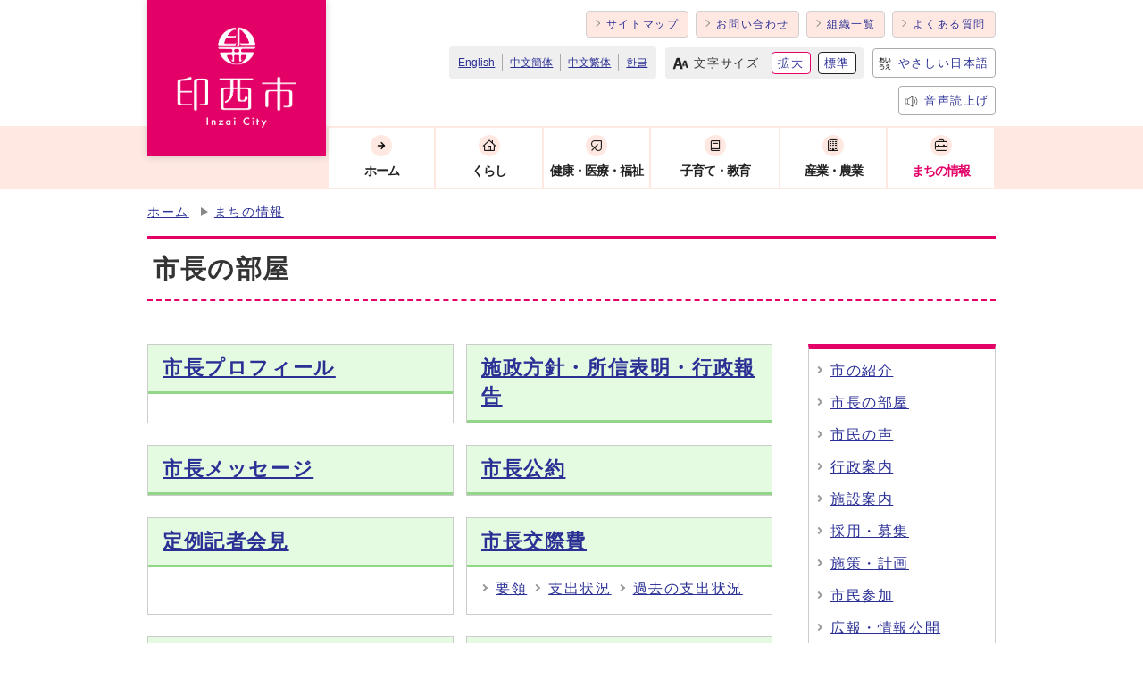

--- FILE ---
content_type: text/html
request_url: https://www.city.inzai.lg.jp/category/2-2-0-0-0.html
body_size: 4321
content:
<!DOCTYPE html><html lang="ja"><head><meta charset="UTF-8"><meta name="viewport" content="width=device-width, initial-scale=1.0”><meta http-equiv="X-UA-Compatible" content="IE=edge"><meta property="og:title" content="市長の部屋 | 印西市ホームページ"><meta property="og:type" content="website"><meta property="og:image" content="https://www.city.inzai.lg.jp/design_img/og_image.jpg"><meta property="og:url" content="https://www.city.inzai.lg.jp/category/2-2-0-0-0.html"><meta property="og:description" content="印西市役所の公式ホームページです。施設や行政サービスの案内、市の歴史と文化財の紹介。"><meta property="og:site_name" content="印西市ホームページ"><meta name="description" content="印西市役所の公式ホームページです。施設や行政サービスの案内、市の歴史と文化財の紹介。" ><title>市長の部屋 | 印西市ホームページ</title><!-- Google tag (gtag.js) -->
<script async src="https://www.googletagmanager.com/gtag/js?id=G-F538RZZBPP"></script>
<script>
  window.dataLayer = window.dataLayer || [];
  function gtag(){dataLayer.push(arguments);}
  gtag('js', new Date());

  gtag('config', 'G-F538RZZBPP');
  gtag('config', 'UA-44281848-1');
</script>
<script type="text/javascript" src="./../js/jquery-1.12.4.min.js"></script><script src="//cdn1.readspeaker.com/script/6959/webReader/webReader.js?pids=wr&amp;forceAdapter=ioshtml5&amp;disable=translation,lookup"></script><link rel="stylesheet" type="text/css" href="./../css/style_202507.css" media="screen,print"><!--[if IE 8]><link rel="stylesheet" type="text/css" href="./../css/ie80.css" media="screen,print"><![endif]--><!--[if IE 9]><link rel="stylesheet" type="text/css" href="./../css/ie90.css" media="screen,print"><![endif]--><link rel="stylesheet" type="text/css" href="./../css/print.css" media="print"><link rel="shortcut icon" href="./../design_img/favicon.ico"><script src="https://tsutaeru.cloud/assets/snippet/js/tsutaeru-v2.js?api_key=753c0113-220a-4f49-85df-3a5b845cafa0&amp;button=easy,ruby,polly&base=tsutaeru01"></script></head><body id="body" class="inbody" onload="getCookie();"><a id="pagetop" class="anchor" tabindex="-1"><img src="./../images/clearspacer.gif" alt="ページの先頭です" width="1" height="1"></a><div class="all"><div class="design"><!-- ▼▼▼▼▼ヘッダ▼▼▼▼▼ --><header class="main_header"><p class="skip"><a href="#HONBUN">共通メニューなどをスキップして本文へ</a></p><div class="head_clone"><div class="head"><div class="head_in"><div class="h_main"><p class="h1"><a href="https://www.city.inzai.lg.jp/"><img src="https://www.city.inzai.lg.jp/design_img/head_id.png" alt="印西市　住みよさ実感都市　ずっと　このまち　いんざいで"></a></p></div><div class="head_sub"><div class="head_sub_top"><ul class="head_sub_list"><li class="btn01 btn_first"><a href="/sitemap.html">サイトマップ</a></li><li class="btn01 btn_end"><a href="/soshiki_list.html">お問い合わせ</a></li><li><a href="/soshiki_list.html">組織一覧</a></li><li><a href="/faq/index.php">よくある質問</a></li></ul></div><div class="head_sub_bottom"><ul class="langage"><!-- crosslanguage:delete --><li style="display:none;"><ul><!-- /crosslanguage:delete --><li class="cl-notranslate cl-norewrite" lang="ja" xml:lang="ja"><a href="/">日本語</a></li><!-- crosslanguage:delete --></ul></li><!-- /crosslanguage:delete --><li lang="en" xml:lang="en"><a href="//www.city.inzai.lg.jp.e.ks.hp.transer.com/">English</a></li><li lang="zh-CN" xml:lang="zh-CN"><a href="//www.city.inzai.lg.jp.c.ks.hp.transer.com/">中文簡体</a></li><li lang="zh-TW" xml:lang="zh-TW"><a href="//www.city.inzai.lg.jp.t.ks.hp.transer.com/">中文繁体</a></li><li lang="ko" xml:lang="ko"><a href="//www.city.inzai.lg.jp.k.ks.hp.transer.com/">한글</a></li></ul><div class="font_size"><p class="font_tit">文字サイズ</p><ul class="font_list"><li><a href="javascript:textSizeUp();">拡大</a></li><li><a href="javascript:textSizeReset();">標準</a></li></ul></div><div class="furigana tsutaeru01-button-easy"><a class="tsutaeru01-button tsutaeru01-button-easy" id="tsutaeru01-li-easy" href="javascript:void(0);">やさしい日本語</a></div><div class="voice"><a href="//app-as.readspeaker.com/cgi-bin/rsent?customerid=6959&amp;lang=ja_jp&amp;readid=readsp&amp;url=" onclick="readpage(this.href, 'xp1'); return false;" class="rs_href" rel="nofollow" accesskey="L">音声読上げ</a></div></div></div></div><noscript><p class="noscript"><strong>文字サイズ変更機能を利用するにはJavaScript（アクティブスクリプト）を有効にしてください。JavaScript（アクティブスクリプ>ト） を無効のまま文字サイズを変更する場合には、ご利用のブラウザの表示メニューから文字サイズを変更してください。</strong></p></noscript></div><!-- ▼▼グローバルメニュー▼▼ --><nav class="g_navi"><ul class="g_navi_in clear"><li><a href="https://www.city.inzai.lg.jp/"><img src="https://www.city.inzai.lg.jp/css/img/gnavi00.png" alt=""><strong>ホーム</strong></a></li><li ><a href="https://www.city.inzai.lg.jp/category/1-0-0-0-0.html"><img src="https://www.city.inzai.lg.jp/cmsfiles/menu_img/menu-3.png" alt=""><strong>くらし</strong></a></li><li ><a href="https://www.city.inzai.lg.jp/category/10-0-0-0-0.html"><img src="https://www.city.inzai.lg.jp/cmsfiles/menu_img/menu-4.png" alt=""><strong>健康・医療・福祉</strong></a></li><li ><a href="https://www.city.inzai.lg.jp/category/11-0-0-0-0.html"><img src="https://www.city.inzai.lg.jp/cmsfiles/menu_img/menu-5.png" alt=""><strong>子育て・教育</strong></a></li><li ><a href="https://www.city.inzai.lg.jp/category/12-0-0-0-0.html"><img src="https://www.city.inzai.lg.jp/cmsfiles/menu_img/menu-7.png" alt=""><strong>産業・農業</strong></a></li><li class="active" ><a href="https://www.city.inzai.lg.jp/category/2-0-0-0-0.html"><img src="https://www.city.inzai.lg.jp/cmsfiles/menu_img/menu-6.png" alt=""><strong>まちの情報</strong></a></li></ul></nav><!-- ▲▲グローバルメニュー▲▲ --></div><p class="skip_sp"><a href="#HONBUN">スマートフォン表示用の情報をスキップ</a></p><p id="menu_button"><a class="simple-menu" href="#sidr"><span class="icon_ham"></span><span class="menu_text">メニュー</span></a></p><div id="sidr" style="display:none;"><p class="close"><a class="simple-menu" href="#sidr">閉じる</a></p><div class="side_sitenavi"><ul class="sidr_navi"><li><a href="https://www.city.inzai.lg.jp/category/1-0-0-0-0.html"><strong>くらし</strong></a></li><li><a href="https://www.city.inzai.lg.jp/category/10-0-0-0-0.html"><strong>健康・医療・福祉</strong></a></li><li><a href="https://www.city.inzai.lg.jp/category/11-0-0-0-0.html"><strong>子育て・教育</strong></a></li><li><a href="https://www.city.inzai.lg.jp/category/12-0-0-0-0.html"><strong>産業・農業</strong></a></li><li><a href="https://www.city.inzai.lg.jp/category/2-0-0-0-0.html"><strong>まちの情報</strong></a></li></ul><ul class="sidr_navi_sub"><li><a href="/sitemap.html">サイトマップ</a></li><li><a href="/soshiki_list.html">お問い合わせ</a></li><li><a href="/soshiki_list.html">組織一覧</a></li><li><a href="/faq/index.php">よくある質問</a></li><li class="sidr_nihongo tsutaeru01-button-easy"><a class="tsutaeru01-button tsutaeru01-button-easy" id="tsutaeru02-li-easy" href="javascript:void(0);">やさしい日本語</a></li><li><a href="//app-as.readspeaker.com/cgi-bin/rsent?customerid=6959&amp;lang=ja_jp&amp;readid=readsp&amp;url=" onclick="readpage(this.href, 'xp1'); return false;" class="rs_href" rel="nofollow" >音声読上げ</a></li></ul><ul class="sidr_navi_sub02"><li class="cl-notranslate cl-norewrite" lang="ja" xml:lang="ja"><a href="/">日本語</a></li><li><a href="//www.city.inzai.lg.jp.e.ks.hp.transer.com/" lang="en" xml:lang="en">English</a></li><li><a href="//www.city.inzai.lg.jp.c.ks.hp.transer.com/" lang="zh" xml:lang="zh">中文簡体</a></li><li><a href="//www.city.inzai.lg.jp.t.ks.hp.transer.com/" lang="zh-tw" xml:lang="zh-tw">中文繁体</a></li><li><a href="//www.city.inzai.lg.jp.k.ks.hp.transer.com/" lang="ko" xml:lang="ko">한글</a></li></ul></div><!-- ▼▼検索ボックス▼▼ --><div class="src_box"><form action="//www.google.com/cse" id="cse-search-box-sp" name="cse-search-box-sp"><input type="hidden" name="cx" value="011224077195198839702:cy2dtmfhuig"><input type="hidden" name="ie" value="UTF-8"><input type="text" name="q" class="q" title="検索キーワード"><button class="input_line" id="search_button_sp" name="search_button" type="submit">検索</button></form><script src="//www.google.com/cse/brand?form=cse-search-box-sp&amp;lang=ja"></script></div><!-- ▲▲検索ボックス▲▲ --><p class="close"><a class="simple-menu" href="#sidr">閉じる</a></p></div></header><a id="HONBUN" class="anchor" tabindex="-1"><img src="/module/access_log.cgi?html=category/2-2-0-0-0" alt="" width="1" height="1"></a><!-- ▲▲▲▲▲ヘッダ▲▲▲▲▲ --><!-- ▼▼▼▼▼メイン▼▼▼▼▼ --><ul class="pankuzu">          <li><a href="https://www.city.inzai.lg.jp/">ホーム</a></li><li><a href="./../category/2-0-0-0-0.html">まちの情報</a></li></ul><div id="xp1" class="rs_preserve rs_skip rs_splitbutton rs_addtools rs_exp"></div><div id="readsp"><div class="main_naka_h1"><h1>市長の部屋</h1></div><div class="main_naka clear"><div class="page_left_box"><div class="page_left"><div class="page_left_flex"><article class="cate_post01"><h2><a href="https://www.city.inzai.lg.jp/0000000466.html">市長プロフィール</a>
</h2></article><article class="cate_post01"><h2><a href="./../category/2-2-1-0-0.html">施政方針・所信表明・行政報告</a></h2></article><article class="cate_post01"><h2><a href="./../category/2-2-4-0-0.html">市長メッセージ</a></h2></article><article class="cate_post01"><h2><a href="./../category/2-2-9-0-0.html">市長公約</a></h2></article><article class="cate_post01"><h2><a href="./../category/2-2-5-0-0.html">定例記者会見</a></h2></article><article class="cate_post01"><h2><a href="./../category/2-2-3-0-0.html">市長交際費</a></h2><ul class="category01 clear"><li><a href="./../category/2-2-3-2-0.html">要領</a></li><li><a href="./../category/2-2-3-1-0.html">支出状況</a></li><li><a href="./../category/2-2-3-3-0.html">過去の支出状況</a></li></ul></article><article class="cate_post01"><h2><a href="https://www.city.inzai.lg.jp/category/2-3-7-0-0.html">市長と話そう</a>
</h2></article><article class="cate_post01"><h2><a href="https://www.city.inzai.lg.jp/0000000480.html">市政ポスト（市長への手紙）</a>
</h2></article></div></div></div><aside class="page_right"><ul><li><a href="https://www.city.inzai.lg.jp/category/2-1-0-0-0.html">市の紹介</a></li><li><a href="https://www.city.inzai.lg.jp/category/2-2-0-0-0.html">市長の部屋</a></li><li><a href="https://www.city.inzai.lg.jp/category/2-3-0-0-0.html">市民の声</a></li><li><a href="https://www.city.inzai.lg.jp/category/2-4-0-0-0.html">行政案内</a></li><li><a href="https://www.city.inzai.lg.jp/category/3-0-0-0-0.html">施設案内</a></li><li><a href="https://www.city.inzai.lg.jp/category/2-15-0-0-0.html">採用・募集</a></li><li><a href="https://www.city.inzai.lg.jp/category/2-5-0-0-0.html">施策・計画</a></li><li><a href="https://www.city.inzai.lg.jp/category/2-14-0-0-0.html">市民参加</a></li><li><a href="https://www.city.inzai.lg.jp/category/2-6-0-0-0.html">広報・情報公開</a></li><li><a href="https://www.city.inzai.lg.jp/category/2-7-0-0-0.html">財政</a></li><li><a href="https://www.city.inzai.lg.jp/category/2-8-0-0-0.html">選挙・監査・会計</a></li><li><a href="https://www.city.inzai.lg.jp/category/2-16-0-0-0.html">事業者の方へ</a></li><li><a href="https://www.city.inzai.lg.jp/category/2-17-0-0-0.html">観光・特産</a></li><li><a href="https://www.city.inzai.lg.jp/category/2-18-0-0-0.html">歴史・文化財</a></li><li><a href="https://www.city.inzai.lg.jp/category/2-19-0-0-0.html">芸術</a></li><li><a href="https://www.city.inzai.lg.jp/category/2-20-0-0-0.html">映像支援</a></li><li><a href="https://www.city.inzai.lg.jp/event2/0curr_1.html">イベント情報</a></li></ul></aside><div class="dami"><img src="./../images/clearspacer.gif" alt="" width="1" height="1"></div></div></div><!-- ▲▲▲▲▲メイン▲▲▲▲▲ --><!-- ▼▼▼▼▼フッタ▼▼▼▼▼ --><footer class="main_footer"><div class="online_strage_a"><!-- ▼▼マイページ機能▼▼ --></div><div class="foot_modori"><p class="modoriin"><a href="#pagetop">ページの先頭へ戻る</a></p></div><div class="foot_wrap"><div class="foot"><div class="foot_in"><div class="foot_id"><p class="address"><span class="main_ad">印西市役所&emsp;</span></P><p class="address">〒270-1396&emsp;千葉県印西市大森2364‐2<br><span>電話：&nbsp;0476‐42‐5111&nbsp;</span><span>ファクス：&nbsp;0476‐42‐7242&nbsp;</span><br><span>法人番号:&nbsp;1000020122319</span></p><p class="address">開庁時間：午前8時30分から午後5時15分（土曜日・日曜日、祝日および年末年始を除く）</p></div><div class="foot_link"><ul class="foot_link"><li><a href="https://www.city.inzai.lg.jp/site_policy/0000000012.html">ホームページについて</a></li><li><a href="https://www.city.inzai.lg.jp/site_policy/0000000027.html">ウェブアクセシビリティ方針</a></li><li><a href="https://www.city.inzai.lg.jp/site_policy/0000000024.html">著作権・リンク・免責事項について</a></li><li><a href="https://www.city.inzai.lg.jp/site_policy/0000000025.html">個人情報の取り扱いについて</a></li></ul></div></div><div class="foot_sub"><ul>
  <li><a href="https://www.city.inzai.lg.jp/0000001948.html">市へのご意見・ご提案</a></li>
  <li><a href="https://www.city.inzai.lg.jp/soshiki_list.html">各課へのお問い合わせ</a></li>
  <li><a href="https://www.city.inzai.lg.jp/category/3-0-0-0-0.html">施設案内</a></li>
  <li><a href="https://www.city.inzai.lg.jp/category/2-1-3-0-0.html">印西市へのアクセス</a></li>
</ul></div></div><div class="foot_copy"><p id="foot_copyin" lang="en" xml:lang="en">Copyright (C) Inzai city All Rights Reserved.</p></div></div></footer><!-- ▲▲▲▲▲フッタ▲▲▲▲▲ -->
</div></div><script src="./../js/jquery.sidr.js"></script><script src="./../js/toolbox.js"></script><script src="./../js/common_20231005.js"></script><script src="https://ai-staff.net/Scripts/ext/floating-window.min.js?t=inzai&ci=true"></script>
<script type="text/javascript" src="/_Incapsula_Resource?SWJIYLWA=719d34d31c8e3a6e6fffd425f7e032f3&ns=2&cb=1493154769" async></script></body></html>


--- FILE ---
content_type: text/css
request_url: https://www.city.inzai.lg.jp/css/style_202507.css
body_size: 20886
content:
@charset "UTF-8";

/******************** CSS RESET ********************/

*,
*:before,
*:after {
    box-sizing: border-box;
}

html,
body,
div,
span,
applet,
object,
iframe,
h1,
h2,
h3,
h4,
h5,
h6,
p,
blockquote,
pre,
a,
abbr,
acronym,
address,
big,
cite,
code,
del,
dfn,
em,
img,
ins,
kbd,
q,
s,
samp,
small,
strike,
strong,
sub,
sup,
tt,
var,
b,
u,
i,
center,
dl,
dt,
dd,
ol,
ul,
li,
fieldset,
form,
label,
legend,
table,
caption,
tbody,
tfoot,
thead,
tr,
th,
td,
article,
aside,
canvas,
details,
embed,
figure,
figcaption,
footer,
header,
hgroup,
menu,
nav,
output,
ruby,
section,
summary,
time,
mark,
audio,
video {
    margin: 0;
    padding: 0;
    border: 0;
    font-size: 100%;
    vertical-align: baseline;
    background: transparent;
}

article,
aside,
details,
figcaption,
figure,
footer,
header,
hgroup,
menu,
nav,
section {
    display: block;
}

body {
    line-height: 1;
}

ol,
ul {
    list-style: none;
}

img {
    max-width: 100%;
    vertical-align: bottom;
}

hr {
    display: block;
    height: 1px;
    border: 0;
    border-top: 1px solid #ccc;
    margin: 1em 0;
    padding: 0;
}

blockquote,
q {
    quotes: none;
}

blockquote:before,
blockquote:after,
q:before,
q:after {
    content: '';
    content: none;
}

table {
    border-collapse: collapse;
    border-spacing: 0;
}

address {
    font-style: normal;
}

input:not([type="radio"]):not([type="checkbox"]),
button,
textarea {
    padding: 0;
    margin: 0;
    background: none;
    border: none;
    border-radius: 0;
    -webkit-appearance: none;
}

input[type="radio"] {
    margin-top: 0;
    padding-top: 0;
}

input,
label {
    vertical-align: middle;
}


/******************** 共通設定 ********************/

body {
    font-family: arial, "ヒラギノ角ゴ Pro W3", "Hiragino Kaku Gothic Pro", "Meiryo UI", "メイリオ", Meiryo, "ＭＳ Ｐゴシック", "MS PGothic", sans-serif;
    line-height: 1.5;
    letter-spacing: 0.1em;
    color: #333;
    font-size: 100%;
    -webkit-text-size-adjust: 100%;
    -webkit-overflow-scrolling: touch;
}


/**** テキスト ****/

p,
li {
    margin-top: 12px;
}

.small {
    font-size: 85%;
}


/**** リンク ****/

a {
    transition: 0.2s linear;
}

a:link {
    text-decoration: underline;
    color: #2b3095;
}

a:visited {
    text-decoration: underline;
    color: #791e78;
}

a:hover {
    text-decoration: none;
    color: #9f0000;
}

a:active {
    text-decoration: none;
    color: #9f0000;
}

.link_white:link {
    text-decoration: underline;
    color: #fff;
}

.link_white:visited {
    text-decoration: underline;
    color: #eee;
}

.link_white:hover {
    text-decoration: underline;
    color: #ffff00;
}

.link_white:active {
    text-decoration: underline;
    color: #ffff00;
}


/**** 別ウィンドウで開く ****/

.window {
    display: inline-block;
    font-size: 62.5%;
    font-weight: normal;
    background: #e0f4ff;
    color: #333;
    border-radius: 4px;
    padding: 1px 4px;
    margin: 0 4px;
    border: 1px solid #88c9ea;
    vertical-align: text-bottom;
    word-wrap: break-word;
}

h2 .window {
    font-size: 56.25%;
}

.main_naka h2 .window {
    font-size: 49%;
}


/**** 本文へ_スキップ用リンク ****/

.skip {
    position: relative;
    text-align: center;
    width: 100%;
    margin: 0;
}

.skip a {
    background-color: #fff;
    width: 1px;
    font-size: 0.1%;
    line-height: 0.1;
    position: absolute;
    top: auto;
    left: -3000px;
    z-index: 9999;
    padding: 4px 0;
}

.skip a:active,
.skip a:focus {
    display: block;
    width: 100%;
    margin: 0 auto;
    font-size: 100%;
    left: 0;
    right: 0;
    top: 0;
    line-height: 1.5;
}

.skip_sp {
    display: none;
}


/**** フォーム ****/

#body form input,
#body form button,
#body form textarea {
    background: #fff;
    border: 1px solid #999;
    font-size: 85%;
}


/* text,textarea */

#body form input[type="text"],
#body form textarea,
#body form input[type="password"] {
    font-family: arial, "ヒラギノ角ゴ Pro W3", "Hiragino Kaku Gothic Pro", "Meiryo UI", "メイリオ", Meiryo, "ＭＳ Ｐゴシック", "MS PGothic", sans-serif;
    background: #fff;
    border: 1px solid #999;
    padding: 8px 6px;
}


/* select */

#body form select[size],
#body form select[multiple],
#body form select[size][multiple] {
    padding: 6px;
}


/* submit,reset,button */

#body form input[type="submit"],
#body form input[type="reset"],
#body form button[type="button"],
#body form button {
    background: #555;
    border-radius: 4px;
    cursor: pointer;
    color: #fff;
    display: inline-block;
    text-align: center;
    padding: 6px 16px;
}

#body form input[type="submit"]:hover,
#body form input[type="reset"]:hover,
#body form button[type="button"]:hover,
#body form button:hover {
    background: #666;
}


/**** その他 ****/

.anchor,
.notit {
    display: block;
    height: 1px;
    margin-top: -1px;
}

.date {
    font-size: 85%;
    color: #555;
    display: inline-block;
    margin-left: 12px;
}

.noscript {
    font-size: 85%;
    color: #a90000;
}

.none {
    display: none;
}


/******************** レイアウトCSS ********************/

.zone01,
.zone02,
.zone03,
.zone04 {
    background: #fff;
    position: relative;
}

.zone01 {
    z-index: 400;
    padding-top: 1px;
}

.zone02,
.zone03,
.zone04 {
    overflow: hidden;
    z-index: 300;
}

@media only screen and (max-width: 768px) {
    .zone01 {
        margin-top: 0;
    }
}


/********************** ヘッダー **********************/

.main_header {
    background: #fff;
}

@media only screen and (max-width: 768px) {
    .main_header {
        min-width: 100%;
    }
}


/**** ヘッダーメイン ****/

.head {
    background: #fff;
    position: relative;
    z-index: 100;
}

.head_in {
    display: flex;
    align-items: center;
    padding: 12px 20px 4px 240px;
    max-width: 990px;
    margin: 0 auto;
    position: relative;
}


/** サイトID **/

.h_main .h1 {
    background: #e30167;
    text-align: center;
    position: absolute;
    top: 0;
    left: 20px;
    margin: 0;
    padding: 21px 16px 6px;
    width: 200px;
    z-index: 100;
}


/** サブ **/

.head_sub {
    margin-left: auto;
}

.head_sub_top,
.head_sub_bottom {
    display: flex;
    align-items: center;
    justify-content: flex-end;
    flex-wrap: wrap;
}

.head_sub_top {
    margin-bottom: 10px;
}

@media only screen and (max-width: 768px) {
    .head_in {
        padding: 8px 10px;
    }

    .h_main .h1 {
        left: 0;
        margin-bottom: -40px;
        margin-top: -10px;
        position: relative;
        padding: 10px 8px;
        width: 130px;
    }

    .head_sub {
        display: none;
    }
}


/* 言語 */

.langage {
    background: #efefef;
    border-radius: 4px;
    font-size: 76%;
    padding: 9px 2px;
    letter-spacing: 0;
    margin-bottom: 8px;
    display: flex;
    align-items: center;
}

.langage li {
    border-right: 1px solid #aaa;
    margin: 0;
    padding: 0 8px;
}

.langage li:last-child {
    border-right: 0;
}


/* 文字サイズ */

.font_size {
    font-size: 82%;
    display: flex;
    align-items: center;
    background: #efefef;
    border-radius: 4px;
    padding: 5px 8px;
    margin-left: 10px;
    margin-bottom: 8px;
}

.font_size .font_tit {
    margin: 0 6px 0 0;
}

.font_tit {
    background: url('img/icon_font.svg') no-repeat center left;
    background-size: 18px 18px;
    padding-left: 24px;
}

.font_size ul {
    display: flex;
}

.font_size ul li {
    position: relative;
    margin: 0 0 0 8px;
}

.font_size ul li:last-child {
    margin-right: 0;
}

.font_size ul li a {
    background: #fff;
    border: 1px solid #222;
    border-radius: 4px;
    display: inline-block;
    padding: 2px 6px;
    text-decoration: none;
}

.font_size ul li:first-child a {
    background: #fff;
    border-color: #e30167;
    color: #2b3095;
}


/* ふりがな　音声読み上げ */

.voice,
.furigana {
    margin-left: 10px;
    margin-bottom: 8px;
}

.voice a,
.furigana a {
    font-size: 80%;
    display: inline-block;
    border: 1px solid #aaa;
    border-radius: 4px;
    text-decoration: none;
    padding: 6px 6px 6px 28px;
}

.voice a {
    background: url(img/icon_voice.svg) no-repeat center left 5px;
    background-size: 16px 16px;
}

.furigana a {
    background: url(img/icon_furigana.svg) no-repeat center left 5px;
    background-size: 16px 16px;
}


/* リンク */

.head_sub_list {
    display: flex;
    margin-left: 16px;
}

.head_sub_list li {
    font-size: 78%;
    position: relative;
    padding: 0;
    margin-left: 8px;
    margin-top: 0;
}

.head_sub_list li:before {
    content: '';
    position: absolute;
    top: 50%;
    margin-top: -4px;
    left: 9px;
    width: 6px;
    height: 6px;
    border-right: 1px solid #888;
    border-bottom: 1px solid #888;
    transform: rotate(-45deg);
}

.head_sub_list li a {
    background: #ffe8e2;
    border: 1px solid #d0d0d0;
    border-radius: 4px;
    display: inline-block;
    text-decoration: none;
    padding: 5px 10px 5px 22px;
}


/* 検索ボックス */

.src_box .q {
    float: left;
    width: 70% !important;
    margin: 0;
    height: 40px !important;
    padding: 0 !important;
    border: 3px solid #ffa8aa !important;
    border-right: none;
}

.src_box #search_button,
#sidr .src_box #search_button_sp {
    width: 30%;
    min-height: 40px;
    margin: 0;
    padding: 0;
    background: #e40167 !important;
    color: #fff;
    font-size: 90%;
    cursor: pointer;
    border: 3px solid #ffa8aa;
    border-left: none;
    white-space: normal;
    border-radius: 0;
}

.head_sub .src_box {
    width: 300px;
}

.head_sub .src_box .q {
    width: 78%;
}

.head_sub .src_box #search_button {
    width: 22%;
}


/**** グローバルナビ ****/

.g_navi {
    letter-spacing: 0;
    position: relative;
    margin: 60px auto 0;
    padding: 0 20px;
    max-width: 990px;
}

.g_navi_in {
    position: relative;
    background: rgba(255, 255, 255, 0.9);
    padding: 5px 9px;
    min-height: 440px;
    z-index: 100;
    width: 198px;
    position: relative;
    z-index: 9999;
}

.g_navi_in>li {
    margin: 0;
    position: relative;
}

.g_navi_in>li>a {
    color: #222;
    border-bottom: 1px solid #aaa;
    display: inline-block;
    font-size: 110%;
    text-decoration: none;
    padding: 16px 7px;
    letter-spacing: -1px;
    position: relative;
    width: 100%;
}

.g_navi_in>li:last-child>a {
    border-bottom: none;
}

.g_navi_in>li>a img {
    background: #ffe8e2;
    border-radius: 50%;
    padding: 4px;
    vertical-align: middle;
    margin-right: 3px;
    margin-top: -3px;
    height: auto;
    width: 30px;
}

.g_navi_in>li>a:hover,
.g_navi_in>li.active>a,
.g_navi_in>li.addactive>a {
    color: #e30167;
}

.g_navi_in li .g_navi_in_sub {
    display: none;
    position: absolute;
    top: 0;
    left: 100%;
    width: 600px;
    z-index: 100;
}

.g_navi_in li.addactive .g_navi_in_sub {
    display: block;
}

.g_navi_in li .g_navi_in_sub>div {
    padding-left: 32px;
}

.g_navi_in li .g_navi_in_sub>div ul {
    background: #fff;
    border: 2px solid #e40167;
    margin: 0;
    padding: 16px;
    position: relative;
}

.g_navi_in li .g_navi_in_sub>div ul:before,
.g_navi_in li .g_navi_in_sub>div ul:after {
    content: '';
    position: absolute;
    top: 22px;
    left: -14px;
    width: 0;
    height: 0;
    border-style: solid;
}

.g_navi_in li .g_navi_in_sub>div ul:before {
    border-width: 10px 14px 10px 0;
    border-color: transparent #e40167 transparent transparent;
}

.g_navi_in li .g_navi_in_sub>div ul:after {
    left: -10px;
    border-width: 10px 14px 10px 0;
    border-color: transparent #fff transparent transparent;
}

.g_navi_in li .g_navi_in_sub>div ul li {
    display: inline-block;
    margin: 8px 18px 8px 0;
    padding: 0 0 0 20px;
    position: relative;
}

.g_navi_in li .g_navi_in_sub>div ul li:after,
.g_navi_in li .g_navi_in_sub>div ul li:before {
    content: '';
    position: absolute;
}

.g_navi_in li .g_navi_in_sub>div ul li:before {
    left: 0;
    top: 4px;
    background: #e40167;
    border-radius: 50%;
    height: 14px;
    width: 14px;
}

.g_navi_in li .g_navi_in_sub>div ul li:after {
    top: 8px;
    left: 4px;
    width: 5px;
    height: 5px;
    border-right: 2px solid #fff;
    border-bottom: 2px solid #fff;
    transform: rotate(-45deg);
}

@media only screen and (max-width: 1100px) {
    .g_navi {
        margin-top: 50px;
    }

    .g_navi_in {
        min-height: 396px;
    }
}

@media only screen and (max-width: 990px) {
    .g_navi_in li .g_navi_in_sub {
        width: 500px;
    }
}

@media only screen and (max-width: 768px) {
    .g_navi {
        display: none;
    }
}


/**** 追従ナビ ****/

.clone-nav {
    background: rgba(255, 255, 255, 0.9);
    position: fixed !important;
    top: 0;
    left: 0;
    width: 100%;
    transition: .4s;
    transform: translateY(-120%);
    z-index: 9999;
    box-shadow: 0 0 10px rgba(0, 0, 0, 0.2);
}

.is-show {
    transform: translateY(0);
}

.clone-nav .head_clone {
    display: flex;
    align-items: center;
    margin: 0 auto;
    max-width: 990px;
    padding: 0 20px;
}

.clone-nav .head_sub {
    display: none;
}

.clone-nav .head_in {
    padding: 0;
    width: auto;
}

.clone-nav .h_main .h1 {
    position: static;
    padding: 4px 24px;
    width: 140px;
}

.clone-nav .g_navi {
    margin: 0;
    padding: 0 0 0 20px;
    width: calc(100% - 60px);
}

.clone-nav .g_navi_in {
    background: none;
    display: flex;
    min-height: auto;
    padding: 0;
    width: auto;
}

.clone-nav .g_navi_in li .g_navi_in_sub {
    display: none !important;
}

.clone-nav .g_navi_in>li {
    width: calc((100% / 6) - 4px);
}

.clone-nav .g_navi_in>li:nth-child(3) {
    width: calc((100% / 6) + 20px);
}

.clone-nav .g_navi_in>li>a {
    border: 0;
    border-right: 1px solid #aaa;
    font-size: 86%;
    padding: 4px 12px 4px 8px;
    text-align: center;
}

.clone-nav .g_navi_in>li:first-child>a {
    border-left: 1px solid #aaa;
}

.clone-nav .g_navi_in>li>a img {
    width: 22px;
}

@media (max-width: 768px) {
    .clone-nav {
        display: none;
    }
}


/**** スマホメニューに関するスタイル ****/

#menu_button {
    position: relative;
    z-index: 100;
    float: right;
    margin: -66px 10px 0;
    display: inline-block;
}

#menu_button a {
    position: relative;
    background: #fff;
    border: 2px solid #ffa8aa;
    font-size: 70%;
    display: inline-block;
    text-decoration: none;
    letter-spacing: -0.5px;
    text-align: center;
    padding-top: 33px;
    min-height: 54px;
    width: 54px;
}

#menu_button a .icon_ham {
    position: absolute;
    top: 10px;
    left: 50%;
    margin-left: -15px;
    display: inline-block;
    background: #ffa8aa;
    height: 3px;
    width: 30px;
}

#menu_button a .icon_ham:before,
#menu_button a .icon_ham:after {
    content: '';
    position: absolute;
    left: 50%;
    margin-left: -15px;
    background: #ffa8aa;
    height: 3px;
    width: 30px;
}

#menu_button a .icon_ham:before {
    top: 8px;
}

#menu_button a .icon_ham:after {
    top: 16px;
}

@media print,
screen and (min-width: 769px) {

    #menu_button,
    #lan_drop {
        display: none !important;
    }
}

#sidr {
    position: fixed;
    top: 0;
    height: 100%;
    z-index: 9999;
    width: 260px;
    overflow-x: hidden;
    overflow-y: auto;
    font-size: 100%;
    background: #fff;
    border-left: 4px solid #ffa8aa;
    box-sizing: border-box;
    color: #333;
}

@media print,
screen and (min-width: 769px) {
    #sidr {
        display: none !important;
    }
}

#sidr .sidr-inner {
    padding: 0 0 15px;
}

.sidr.right {
    left: auto;
    right: -260px;
}

#sidr .close {
    background: #ffa8aa;
    text-align: left;
    position: relative;
    padding: 0;
    margin: 0;
}

#sidr .close a {
    display: inline-block;
    padding: 14px 10px 14px 36px;
    position: relative;
    width: 100%;
}

#sidr .close a:before,
#sidr .close a:after {
    content: '';
    background: #222;
    height: 2px;
    width: 16px;
    position: absolute;
    left: 12px;
    top: 50%;
    margin-top: 0;
    transform: rotate(-45deg);
    -webkit-transform: rotate(-45deg);
}

#sidr .close a:after {
    transform: rotate(45deg);
    -webkit-transform: rotate(45deg);
}

#sidr .src_box {
    padding: 10px;
    border-bottom: 3px solid #ffa8aa;
}

#sidr ul {
    display: block;
    border-bottom: 3px solid #ffa8aa;
    margin: 0;
    padding: 0;
}

#sidr ul li {
    background: none;
    border-bottom: 1px solid #ffa8aa;
    display: block;
    text-align: left;
    margin: 0;
    padding: 0;
    position: relative;
}

#sidr ul li:before {
    content: '';
    position: absolute;
    right: 12px;
    top: 50%;
    margin-top: -4px;
    width: 6px;
    height: 6px;
    border-top: 1px solid #888;
    border-right: 1px solid #888;
    transform: rotate(45deg);
    -webkit-transform: rotate(45deg);
}

#sidr ul.sidr_navi_sub li:before {
    right: 7px;
}

#sidr ul li:last-child {
    border-bottom: none;
}

#sidr ul li a {
    display: inline-block;
    padding: 12px 14px 12px 12px;
    text-decoration: none;
    width: 100%;
}

#sidr ul.sidr_navi_sub {
    display: flex;
    flex-wrap: wrap;
    font-size: 80%;
}

#sidr ul.sidr_navi_sub li {
    width: 50%;
    letter-spacing: 0.8px;
}

#sidr ul.sidr_navi_sub li:nth-last-child(2) {
    border-bottom: 0;
}

#sidr ul.sidr_navi_sub li:nth-child(odd) {
    border-right: 1px solid #ffa8aa;
}

#sidr ul.sidr_navi_sub02 {
    font-size: 85%;
    padding: 10px 8px 4px;
    display: flex;
    flex-wrap: wrap;
}

#sidr ul.sidr_navi_sub02 li {
    border: 0;
    margin-right: 1.25%;
    margin-bottom: 6px;
    width: 24%;
}

#sidr ul.sidr_navi_sub02 li:last-child {
    margin-right: 0;
}

#sidr ul.sidr_navi_sub02 li:before {
    display: none;
}

#sidr ul.sidr_navi_sub02 li a {
    display: inline-block;
    background: #fff;
    border: 1px solid #bbb;
    border-radius: 4px;
    font-size: 70%;
    letter-spacing: -0.01em;
    padding: 6px 2px;
    text-align: center;
}


/*********** フッター ***********/

.main_footer {
    background: #fff;
    padding-top: 40px;
    position: relative;
    width: 100%;
    z-index: 200;
}

@media (max-width: 768px) {
    .main_footer {
        min-width: 100%;
    }
}


/**** マイページのスタイル ****/

.online_strage_a {
    margin-top: 32px;
}

.online_strage_a .mypage {
    width: 100%;
    margin: 0 auto;
}

.online_strage_a .mypage_h2_wrapper {
    background-color: #e30167;
    padding-left: 16px;
}

.online_strage_a .mypage_title {
    color: #fff;
    margin: 0;
    padding: 0;
    height: 0;
    overflow: hidden;
}

.online_strage_a .mypage_h2_wrapper p {
    float: right;
}

.online_strage_a .mypage_contents {
    background-color: #ffe8e2;
    padding: 4px 16px 16px;
}

.online_strage_a .mypage_list li {
    display: inline-block;
    font-size: 85%;
    padding: 0;
}

.online_strage_a .mypage_list li:before {
    display: none;
}

.online_strage_a .mypage_list li p.online_strage_title {
    background: #fff;
    border: 1px solid #ccc;
    padding: 2px 8px;
    margin: 0;
    border-radius: 4px;
}

.online_strage_a .online_strage button {
    background: #fff;
    color: #333;
    font-size: 68.75%;
    padding: 2px 4px;
    margin: 12px 0;
    vertical-align: bottom;
}

#body .online_strage_a .online_strage button[type="button"] {
    background: #fff;
    border: 0;
    color: #222;
    font-size: 75%;
    padding: 4px 6px;
}

#body .online_strage_a .online_strage button[type="button"]:hover {
    background: #efefef;
}


/**** トップへ戻る ****/

.foot_modori {
    padding-top: 24px;
    margin-bottom: 16px;
}

.foot_modori .modoriin {
    padding: 0 20px;
    max-width: 990px;
    margin: 0 auto;
    text-align: right;
}

.foot_modori a {
    font-size: 85%;
    text-decoration: none;
    position: relative;
    padding-left: 32px;
    z-index: 10;
}

.foot_modori a:before {
    content: '';
    position: absolute;
    left: 0;
    top: 50%;
    margin-top: -12px;
    background: #767676;
    border-radius: 2px;
    height: 24px;
    width: 24px;
}

.foot_modori a:after {
    content: '';
    height: 6px;
    width: 6px;
    position: absolute;
    left: 9px;
    top: 50%;
    margin-top: -2px;
    border-top: 2px solid #fff;
    border-right: 2px solid #fff;
    transform: rotate(-45deg);
}

@media (max-width: 768px) {
    .foot_modori {
        padding: 0 10px;
        margin-top: 30px;
    }

    .foot_modori .modoriin {
        padding: 0;
        width: 100%;
    }
}


/**** メインフッター ****/

.foot_wrap {
    border-top: 1px solid #ccc;
    padding: 16px 0 0;
    background: url(img/footer_bg_map.png) no-repeat;
    background-size: 1820px auto;
    background-position: top -130px center;
}

.foot {
    margin: 0 auto;
    max-width: 990px;
    padding: 0 20px;
    position: relative;
    z-index: 1;
    display: flex;
    align-items: center;
}

.foot_in {
    padding: 24px 200px 0 0;
    text-shadow: #fff 1px 1px 0, #fff -1px -1px 0, #fff -1px 1px 0, #fff 1px -1px 0, #fff 0px 1px 0, #fff 0 -1px 0, #fff -1px 0 0, #fff 1px 0 0;
}

.foot_sub {
    margin-left: auto;
}

.foot_sub ul li {
    margin-top: 5px;
}

.foot_sub ul li a {
    border: 2px solid #d0d0d0;
    background: #ffe8e2;
    display: inline-block;
    font-size: 80%;
    text-decoration: none;
    text-align: center;
    padding: 8px 16px 8px 10px;
    width: 190px;
    position: relative;
}

.foot_sub ul li a:before {
    display: block;
    content: '';
    position: absolute;
    top: 15px;
    right: 10px;
    width: 6px;
    height: 6px;
    border-right: 1px solid #888;
    border-bottom: 1px solid #888;
    transform: rotate(-45deg);
}

.foot_link {
    margin-top: 8px;
}

.foot_link ul {
    font-size: 84%;
    margin: 0 auto;
}

.foot_link li {
    padding: 0;
    display: inline-block;
    position: relative;
    margin: 8px 16px;
}

.foot_link li::after {
    display: block;
    content: '';
    position: absolute;
    top: 8px;
    left: -13px;
    width: 6px;
    height: 6px;
    border-right: 1px solid #222;
    border-bottom: 1px solid #222;
    transform: rotate(-45deg);
}

.foot_id {
    font-size: 85%;
    text-align: left;
}

.foot_id .logo {
    flex-shrink: 0;
    margin-right: 20px;
    width: 220px;
}

.foot .address {
    margin-top: 0;
    line-height: 1.8;
}

.foot .address span.main_ad {
    display: inline-block;
    font-size: 140%;
    margin-bottom: 8px;
}

.foot .address a[href^="tel:"] {
    cursor: default;
    color: #222;
    text-decoration: none;
}

.foot_copy {
    font-size: 85%;
    padding: 16px 0;
    text-align: center;
}

.foot_copyin {
    width: 100%;
    margin: 0 auto;
}

@media (max-width: 1280px) {
    .foot {
        padding: 0 20px;
    }
}

@media (max-width: 768px) {
    .foot {
        flex-wrap: wrap;
        padding: 0 10px;
        width: 100%;
    }

    .foot_in {
        order: 1;
        padding: 0;
    }

    .foot_link {
        padding-left: 0;
        width: 100%;
    }

    .foot_link ul {
        margin-top: 8px;
    }

    .foot_sub ul li:nth-child(n) {
        margin-top: 10px;
    }

    .foot_link li:after {
        left: -11px;
    }

    .foot_link li a {
        font-size: 90%;
    }

    .foot_link li:nth-child(even) a {
        border-right: 0;
    }

    .foot_link li:nth-child(3) a,
    .foot_link li:nth-child(4) a {
        border-bottom: 0;
    }

    .foot_id {
        border-right: 0;
        padding-right: 0;
        margin-bottom: 8px;
        width: 100%;
    }

    .foot_copyin {
        padding: 0 10px;
        width: 100%;
    }

    .foot .address a[href^="tel:"] {
        cursor: pointer;
        color: #2b3095;
        text-decoration: underline;
    }

    .foot .address span {
        display: block;
    }

    .foot_sub {
        margin: 0 auto 32px;
        width: 100%;
    }

    .foot_sub ul {
        display: flex;
        flex-wrap: wrap;
    }

    .foot_sub ul li {
        margin-right: 12px;
        width: calc(50% - 6px);
    }

    .foot_sub ul li:nth-child(even) {
        margin-right: 0;
    }

    .foot_sub ul li a {
        padding: 10px 16px 10px 10px;
        width: 100%;
    }

    .foot_wrap {
        background: url(img/footer_bg_map_sp.png) no-repeat;
        background-size: 180px auto;
        background-position: top 10px center;
        padding-top: 120px;
    }

    .foot_copy {
        padding: 10px 0 16px;
    }
}

.foot .j_s {
    background: #fff;
    border: 2px solid #d0d0d0;
    margin-top: 0;
    margin-bottom: 12px;
}

.foot .j_s h2 {
    background: #efefef;
    padding: 6px 8px;
}

.foot .j_s_lower {
    padding: 0 8px 6px;
}

.foot .j_s_lower ul li {
    font-size: 90%;
}

.foot .j_s_lower ul li strong {
    display: inline-block;
    margin-right: 6px;
}

.foot .j_s_lower p {
    font-size: 85%;
    margin-top: 6px;
}

@media (max-width: 768px) {
    .foot .j_s {
        margin: 16px 0 8px;
        width: 100%;
    }
}


/********************** 領域共通のスタイル **********************/

.main {
    background: #fff;
    width: 100%;
    margin: 0 auto;
    padding: 0;
}

.main h2 {
    background: #e30167;
    border-radius: 6px 6px 0 0;
    color: #fff;
    text-align: center;
    font-size: 140%;
    padding: 8px;
    margin: 0;
}

.main h2 a {
    color: #fff;
    display: block;
}

.main .h2 {
    overflow: hidden;
}

.main .h2 h2 {
    float: left;
}

.main .h2 p {
    float: right;
}

.main li {
    position: relative;
    padding-left: 16px;
}

.main li::before {
    display: block;
    content: '';
    position: absolute;
    top: .5em;
    left: 0;
    width: 6px;
    height: 6px;
    border-right: 1px solid #999;
    border-bottom: 1px solid #999;
    transform: rotate(-45deg);
}

@media only screen and (max-width: 768px) {
    .main {
        width: 100%;
    }

    .main h2 {
        font-size: 120%;
        letter-spacing: 0.05em;
    }
}


/**** タイトル要素 アコーディオンのスタイル ****/

.ac_display {
    display: none;
}

@media print,
screen and (min-width: 769px) {
    .ac_box {
        pointer-events: none !important;
    }

    .ac_box+div {
        display: block !important;
    }
}

@media only screen and (max-width: 768px) {
    .design .ac_display {
        display: inline-block;
        position: absolute;
        top: 50%;
        margin: -12px 0 0;
        right: .5em;
        font-size: 72%;
        background: #fff;
        border: 1px solid #ccc;
        height: 24px;
        z-index: 100;
    }

    .ac_display a {
        display: inline-block;
        position: relative;
        text-decoration: none;
        padding: 3px 4px 2px 18px;
    }

    .ac_display:before,
    .ac_display:after {
        content: '';
        background: #555;
        position: absolute;
        left: 4px;
        top: 10px;
        height: 2px;
        width: 10px;
    }

    .ac_display:after {
        transform: rotate(90deg);
        -webkit-transform: rotate(90deg);
    }

    .ac_box+div {
        display: none;
    }

    .ac_box {
        position: relative;
        width: 100%;
        overflow: hidden;
    }

    .ac_box.active p:after {
        display: none;
    }
}


/**** 緊急情報のスタイル ****/

.emergency {
    margin: 24px auto 0;
    max-width: 950px;
}

.main .emergency h2,
.main .emergency .h2 {
    background: #cc0224;
    color: #fff;
}

.main .emergency .h2 h2 {
    margin-bottom: 0;
    padding: 12px;
}

.main .emergency .h2 {
    overflow: hidden;
}

.main .emergency .h2 p {
    padding: 8px 16px 8px 8px;
    margin: 0;
}

.main .emergency_lower {
    border: 2px solid #cc0224;
    border-top: none;
    padding: 4px 16px 16px;
}

.main .emergency_lower li {
    //	border-bottom: 1px dashed #aaa;
    padding-bottom: 10px;
}

.main .emergency_lower .date:before {
    display: none;
}

.main .emergency_lower .date {
    border-bottom: 1px dashed #aaa;
}

.main .emergency_lower li:last-child {
    border-bottom: 0;
    padding-bottom: 0;
}

@media only screen and (max-width: 990px) {
    .emergency {
        margin: 24px 20px 0;
        width: calc(100% - 40px);
    }
}

@media only screen and (max-width: 768px) {
    .emergency {
        margin: 24px 10px 0;
        width: calc(100% - 20px);
    }

    .main .emergency .h2 {
        text-align: center;
    }

    .main .emergency .h2 h2 {
        width: 100%;
    }
}


/**** スライドショーのスタイル ****/

.vis {
    position: fixed;
    top: 0;
    height: 800px;
}

.vis h2 {
    padding: 0;
    margin: 0;
    height: 0;
}

.vis .vis_bg {
    position: relative;
}

.vis .vis_bg li {
    margin: 0;
    padding: 0;
}

.vis .vis_bg li:before {
    display: none;
}

.vis .vis_bg li img {
    height: auto;
    width: 100%;
}

.vis_slider {
    width: 100vw;
}

.vis .slick_nav {
    bottom: auto;
    top: 532px;
}

.vis .vis_icon {
    position: absolute;
    padding: 0;
    margin: 0;
    width: 980px;
    margin-left: -495px;
    left: 50%;
    top: 350px;
    text-align: right;
}

.vis .vis_icon a {
    display: inline-block;
}

.vis .vis_icon img {
    height: auto;
    width: 240px;
    transition: all .2s;
}

@media print,
screen and (min-width: 769px) {
    .vis .vis_icon a:hover img {
        transform: scale(1.05);
    }
}

@media only screen and (max-width: 1100px) {
    .vis_slider {
        width: 1100px;
    }

    .vis .slick_nav {
        top: 490px;
    }

    .vis .vis_icon {
        left: 0;
        padding-right: 20px;
        margin-left: 0;
        top: 320px;
        width: 100vw;
    }

    .vis .vis_icon img {
        width: 220px;
    }
}

@media only screen and (max-width: 768px) {
    .vis {
        position: static;
        height: auto;
    }

    .vis_slider {
        width: 100%;
    }

    .vis .vis_icon {
        position: static;
        text-align: center;
        padding: 0 10px 20px;
        width: 100%;
    }

    .vis .vis_icon img {
        max-width: 100%;
        width: 100%;
    }
}


/**** 画像リストのスタイル ****/

.ilist {
    margin-top: 24px;
}

.main .ilist_lower ul {
    display: flex;
    flex-flow: row wrap;
}

.main .ilist_lower ul>li {
    display: flex;
    padding-left: 0;
    margin-right: 12px;
    text-align: center;
    width: calc((100% - 48.1px) / 5);
}

.main .ilist_lower ul>li:nth-of-type(5n) {
    margin-right: 0;
}

.main .ilist_lower ul>li::before {
    display: none;
}

.main .ilist_lower ul>li a {
    display: flex;
    justify-content: center;
    width: 100%;
    text-decoration: none;
}

.main .ilist_lower ul>li .ilist_in {
    border: 2px dashed #b6a18f;
    background: #e4fae1;
    border-radius: 8px;
    padding: 16px;
    width: 100%;
}

.main .ilist_lower .ilist_right {
    margin-top: 8px
}

.main .ilist_lower ul>li .ilist_title {
    text-align: center;
}

.main .ilist_lower ul>li .ilist_text {
    text-align: left;
    font-size: 85%;
    margin-top: 0;
}

.ilist .ilist_title {
    margin-top: 0;
}

@media only screen and (max-width: 768px) {
    .main .ilist_lower ul>li {
        width: calc((100% - 24.1px) / 3);
    }

    .main .ilist_lower ul>li:nth-of-type(3n) {
        margin-right: 0;
    }
}

@media only screen and (max-width: 480px) {
    .main .ilist_lower ul>li:nth-of-type(n) {
        margin-right: 0;
        width: 100%;
    }
}


/**** 画像リスト2のスタイル ****/

.ilist2 {
    margin-top: 24px;
}

.main .ilist2_lower ul {
    display: flex;
    flex-flow: row wrap;
}

.main .ilist2_lower ul>li {
    display: flex;
    padding-left: 0;
    margin-right: 12px;
    text-align: center;
    width: calc((100% - 24.1px) / 3);
}

.main .ilist2_lower ul>li:nth-of-type(3n) {
    margin-right: 0;
}

.main .ilist2_lower ul>li::before {
    display: none;
}

.main .ilist2_lower ul>li a {
    width: 100%;
    text-decoration: none;
}

.main .ilist2_lower ul>li .ilist_in {
    background: #ffe8e2;
    border-radius: 6px;
    padding: 16px;
    display: flex;
    width: 100%;
}

.main .ilist2_lower ul>li .ilist_left {
    align-self: center;
    width: 40%;
}

.main .ilist2_lower ul>li .ilist_right {
    align-self: center;
    width: 54%;
    margin-left: 6%;
}

.ilist2 .ilist_title {
    margin-top: 0;
}

@media only screen and (max-width: 768px) {
    .main .ilist2_lower ul>li {
        width: calc((100% - 12.1px) / 2);
    }

    .main .ilist2_lower ul>li:nth-of-type(3n) {
        margin-right: 12px;
    }

    .main .ilist2_lower ul>li:nth-of-type(even) {
        margin-right: 0;
    }
}

@media only screen and (max-width: 480px) {
    .main .ilist2_lower ul>li:nth-of-type(n) {
        margin-right: 0;
        width: 100%;
    }
}


/**** 分類のスタイル ****/

.category {
    margin-top: 24px;
}

.category h2 {
    border-radius: 6px;
}

.category2 {
    margin-top: 24px;
}

.category3 {
    margin-top: 24px;
}

.category4 {
    margin-top: 24px;
}

.category5 {
    margin-top: 24px;
}

.main .category_3_ul {
    font-size: 85%;
}

.main .category_lower {
    border: 2px solid #e30167;
    border-radius: 0 0 6px 6px;
    border-top: none;
    padding: 4px 16px 16px;
}


/**** 各課の窓口のスタイル ****/

.kakuka {
    margin-top: 24px;
}

.main .kakuka h2 {
    border-radius: 6px;
}


/**** 催し物・講座のスタイル ****/

.event {
    margin-top: 24px;
}

.main .event_lower {
    border: 2px solid #e30167;
    border-radius: 0 0 6px 6px;
    border-top: none;
    padding: 4px 16px 16px;
}

.main .event_lower li {
    padding-left: 0;
}

.main .event_lower li::before {
    display: none;
}

.main .event_lower li .eve_cate {
    display: inline-block;
    font-size: 85%;
    background: #e30167;
    color: #fff;
    border-radius: 4px;
    padding: 4px 4px 2px;
    margin-right: 8px;
    text-align: center;
    vertical-align: top;
    line-height: 1;
    min-width: 80px;
}

.main .event_lower .event_month li {
    margin-right: 8px;
    display: inline-block;
    font-size: 130%;
    margin-top: 8px;
    margin-bottom: 4px;
}

.main .event_lower .event_month img {
    vertical-align: middle;
}

.event_month li.pre a,
.event_month li.next a {
    display: inline-block;
    background: #E6E6E6;
    border: 1px solid #aaa;
    border-radius: 4px;
    font-size: 81.25%;
    margin-bottom: 10px;
    text-decoration: none;
    padding: 4px 5px;
    position: relative;
}

.event_month li.pre a {
    padding-left: 16px;
}

.event_month li.next a {
    padding-right: 15px;
}

.event_month li.pre a:before,
.event_month li.next a:before {
    content: '';
    position: absolute;
    top: 50%;
    margin-top: -4px;
    width: 0;
    height: 0;
    border-style: solid;
}

.event_month li.pre a:before {
    left: 4px;
    border-width: 4px 6px 4px 0;
    border-color: transparent #555 transparent transparent;
}

.event_month li.next a:before {
    right: 4px;
    border-width: 4px 0 4px 6px;
    border-color: transparent transparent transparent #555;
}


/**** イベントカレンダーのスタイル ****/

.calendar {
    margin-top: 24px;
}

.main .calendar_lower {
    overflow: auto;
    border: 2px solid #e30167;
    border-radius: 0 0 6px 6px;
    border-top: none;
    padding: 4px 16px 16px;
}

.main .calendar_lower li {
    padding-left: 0;
}

.main .calendar_lower li::before {
    display: none;
}

.main .calendar_lower .event_month li {
    margin-right: 8px;
    display: inline-block;
}

.main .calendar_lower .event_month img {
    vertical-align: middle;
}

.main .calendar table {
    background: #fff;
    width: 100%;
}

.main .calendar caption {
    display: none;
}

.main .calendar th {
    border: 1px solid #ccc;
    text-align: center;
    padding: 10px 0;
}

.main .calendar th img {
    vertical-align: middle;
}

.main .calendar td {
    border: 1px solid #ccc;
    text-align: center;
    padding: 10px 0;
}

.main .calendar .sun {
    background: #ffd8d6;
}

.main .calendar .sat {
    background: #d9e4fc;
}

.main .calendar .today {
    background: #c9171e;
    color: #fff;
}

.main .calendar .today a {
    color: #fff;
}


/**** 新着情報のスタイル ****/

.new {
    margin-top: 24px;
}

.main .new .h2 {
    background: #e30167;
    border-radius: 6px 6px 0 0;
}

.main .new .h2 p {
    padding: 8px 16px 8px 8px;
    margin: 0;
}

.main .new_lower {
    background: #fff;
    border: 2px solid #e30167;
    border-radius: 0 0 6px 6px;
    border-top: none;
    padding: 4px 16px 16px;
}

.main .new div.date {
    margin-left: 0;
}

.main .new ul:not(.more) li {
    overflow: hidden;
    border-bottom: 1px dashed #aaa;
    padding-bottom: 12px;
}

.main .new ul:not(.more) li:before {
    left: 2px;
    width: 0;
    height: 0;
    border-style: solid;
    border-width: 4px 0 4px 5px;
    border-color: transparent transparent transparent #e40167;
    transform: rotate(0deg);
}

.main .new ul:not(.more) li.catch_lst .new_lst {
    margin-right: 100px;
}

.main .new ul:not(.more) li.catch_lst .new_img {
    float: right;
    margin-top: 0;
}


/**** トピックスのスタイル ****/

.topics {
    margin-top: 24px;
}

.main .topics .h2 {
    background: #e30167;
    border-radius: 6px 6px 0 0;
}

.main .topics .h2 p {
    padding: 8px 16px 8px 8px;
    margin: 0;
}

.main .topics_lower {
    border: 2px solid #e30167;
    border-radius: 0 0 6px 6px;
    border-top: none;
    padding: 4px 16px 16px;
}

.main .topics div.date {
    margin-left: 0;
}

.main .topics ul:not(.more) li {
    overflow: hidden;
    border-bottom: 1px dashed #aaa;
    padding-bottom: 12px;
}

.main .topics ul:not(.more) li:before {
    left: 2px;
    width: 0;
    height: 0;
    border-style: solid;
    border-width: 4px 0 4px 5px;
    border-color: transparent transparent transparent #e40167;
    transform: rotate(0deg);
}

.main .topics ul li.catch_lst .topics_lst {
    margin-right: 100px;
}

.main .topics ul li.catch_lst .topics_img {
    float: right;
    margin-top: 0;
}


/**** 新着情報・トピックス一覧のスタイル ****/

.main .more {
    font-size: 85%;
    margin-top: 16px;
    display: flex;
    flex-wrap: wrap;
    max-width: 360px;
    margin-left: auto;
}

.main .more li {
    padding: 0;
    margin: 2px;
    width: calc(50% - 8px);
}

.main .more li:before {
    display: none;
}

.main .more li a {
    background: #ffa8aa;
    display: inline-block;
    padding: 10px 8px;
    text-align: center;
    text-decoration: none;
    width: 100%;
}

.main .more li.rss span {
    background: url(../images/rss2.svg) no-repeat left center;
    background-size: 12px 12px;
    padding-left: 20px;
}

@media only screen and (max-width: 480px) {
    .main .more {
        max-width: 100%;
    }

    .main .more li {
        width: calc(100% - 4px);
    }

    .main .more li a {
        padding: 10px;
    }
}


/**** タブ切り替えのスタイル ****/

.main .free_tab {
    margin-top: 24px;
}

.main .free_tab .tab_index {
    border-bottom: 4px solid #e30167;
    display: flex;
    justify-content: space-between;
    margin-bottom: -25px;
}

.main .free_tab .tab_index .tab_change {
    text-align: center;
    display: flex;
    font-size: 110%;
    width: 49%;
}

.main .free_tab .tab_index .tab_change a {
    background: #ffa8aa;
    border-radius: 8px 8px 0 0;
    display: inline-block;
    padding: 14px 10px 12px;
    width: 100%;
    text-decoration: none;
}

.main .free_tab .tab_index .tab_change.is-active a {
    background: #e30167;
    color: #fff;
}

.main .free_tab li.tab_panel {
    margin: 0;
    padding: 0;
}

.main .free_tab li.tab_panel:before {
    display: none;
}

.main .free_tab h2 {
    background: none;
    padding: 0;
    margin: 0;
    height: 0;
}

@media only screen and (max-width: 768px) {
    .main .free_tab .tab_index .tab_change {
        font-size: 90%;
    }

    .main .free_tab .new,
    .main .free_tab .topics {
        margin-right: 0;
        margin-left: 0;
        width: 100%;
    }
}


/**** ピックアップ1のスタイル ****/

.pickup {
    margin-top: 24px;
}

.main .pickup_lower {
    border: 2px solid #e30167;
    border-radius: 0 0 6px 6px;
    border-top: none;
    padding: 4px 16px 16px;
}

.main .pickup_lower .pickup_sub {
    margin-top: 20px;
}

.main .pickup_lower .pickup_sub:first-child {
    margin-top: 12px;
}

.main .pickup_lower .pickup_sub h3 {
    font-size: 110%;
}

.main .pickup_lower .pickup_sub p {
    font-size: 85%;
    margin-top: 6px;
}


/**** ピックアップ2のスタイル ****/

.pickup2 {
    margin-top: 24px;
}

.main .pickup2_lower {
    border: 2px solid #e30167;
    border-radius: 0 0 6px 6px;
    border-top: none;
    padding: 4px 16px 16px;
}

.main .pickup2_lower .pickup_sub {
    margin-top: 20px;
}

.main .pickup2_lower .pickup_sub:first-child {
    margin-top: 12px;
}

.main .pickup2_lower .pickup_sub h3 {
    font-size: 110%;
}

.main .pickup2_lower .pickup_sub p {
    font-size: 85%;
    margin-top: 6px;
}


/**** ランキングのスタイル ****/

.ranking {
    margin-top: 24px;
}

.main .ranking_lower {
    border: 2px solid #e30167;
    border-radius: 0 0 6px 6px;
    border-top: none;
    padding: 4px 16px 16px 10px;
}

.main .ranking_lower ol {
    margin-left: 24px;
}

.main .ranking_lower ol li {
    list-style-type: decimal;
    padding-left: 0;
}

.main .ranking_lower ol li:before {
    display: none;
}


/**** 人口・世帯数のスタイル ****/

.j_s {
    margin-top: 24px;
}

.main .j_s_lower {
    border: 2px solid #e30167;
    border-radius: 0 0 6px 6px;
    border-top: none;
    padding: 4px 16px 16px;
}

.main .j_s li {
    padding-left: 0;
}

.main .j_s li::before {
    display: none;
}

.main .j_s li strong {
    margin-right: 8px;
}

.main .j_s p {
    font-size: 85%;
}


/**** バナー広告のスタイル ****/

.bana {
    border: 1px solid #ddd;
    padding: 24px;
    margin-top: 24px;
}

.bana h2 {
    background: none;
    color: #222;
    font-size: 120%;
    text-align: left;
    padding: 0;
    margin-bottom: 8px;
}

.bana .h2 h2 {
    background: none;
    color: #222;
    padding: 0;
    float: left;
    font-size: 120%;
    margin-bottom: 8px;
}

.bana .h2 p {
    float: left;
    font-size: 85%;
    margin: 6px 0 6px 8px;
}

.bana_lower {
    text-align: center;
}

.bana .bana_img {
    display: inline-block;
}

.main .bana ul {
    display: flex;
    flex-wrap: wrap;
}

.main .bana ul:not(.about) li {
    padding-left: 0;
    width: 150px;
    margin-right: 37px;
}

.main .bana ul:not(.about) li:nth-of-type(5n) {
    margin-right: 0;
}

.main .bana ul li::before {
    display: none;
}

.main .bana ul:not(.about) li .window {
    margin-top: 5px;
}

.main .bana ul.about {
    margin-top: 16px;
}

.main .bana ul.about li {
    font-size: 85%;
    margin-right: 12px;
    padding: 0;
}

.main .bana ul.about li a {
    display: inline-block;
    padding: 0 3px;
}

@media only screen and (max-width: 768px) {
    .bana {
        margin-right: 12px !important;
        margin-left: 12px !important;
    }

    .main .bana ul:not(.about) li {
        margin: 16px 0 0;
        padding: 0 4px;
        width: 33.333%;
    }
}

@media only screen and (max-width: 480px) {
    .main .bana ul:not(.about) li {
        width: 50%;
    }

    .bana .h2 p {
        margin: 0 0 10px 0;
    }

    .main .bana ul.about {
        margin-top: 0;
    }
}


/**** RSSのスタイル ****/

.rss {
    margin-top: 24px;
}

.rss .rss_lower {
    border: 2px solid #e30167;
    border-radius: 0 0 6px 6px;
    border-top: none;
    padding: 4px 16px 16px;
}

.main .rss li {
    padding-left: 0;
}

.main .rss li::before {
    display: none;
}

.rss_body .rss_icon {
    margin-left: 10px;
}

.rss_body h2 a.rss_icon {
    font-size: 68.75%;
    font-weight: normal;
    margin-bottom: 4px;
}


/**** RSSアイコンのスタイル ****/

a.rss_icon {
    background: #FF8F21;
    display: inline-block;
    color: #fff;
    font-size: 100%;
    text-decoration: none;
    text-shadow: 1px 1px 1px #b45c00, -1px 1px 1px #b45c00, 1px -1px 1px #b45c00, -1px -1px 1px #b45c00, 1px 0 1px #b45c00, 0px 1px 1px #b45c00, -1px 0 1px #b45c00, 0 -1px 1px #b45c00;
    vertical-align: middle;
    padding: 5px 5px 5px 7px;
    letter-spacing: -0.01px;
    line-height: 1.1;
    position: relative;
    vertical-align: middle;
}

a.rss_icon img {
    margin-left: 4px;
    margin-top: -3px;
    height: auto;
    width: 16px;
    vertical-align: middle;
}

a.rss_icon2 {
    background: #FF8F21;
    display: inline-block;
    color: #fff;
    font-size: 68.75%;
    text-decoration: none;
    text-shadow: 1px 1px 1px #b45c00, -1px 1px 1px #b45c00, 1px -1px 1px #b45c00, -1px -1px 1px #b45c00, 1px 0 1px #b45c00, 0px 1px 1px #b45c00, -1px 0 1px #b45c00, 0 -1px 1px #b45c00;
    vertical-align: middle;
    padding: 3px 28px 1px 6px;
    letter-spacing: -0.01px;
    line-height: 1.1;
    position: relative;
    vertical-align: middle;
}

a.rss_icon2 img {
    position: absolute;
    top: 50%;
    margin-top: -9px;
    right: 6px;
    height: auto;
    width: 16px;
    vertical-align: middle;
}


/**** リンク・画像領域（画像）のスタイル ****/

.image {
    text-align: center;
    margin-top: 24px;
}

.main .image h2 {
    background: none;
    padding: 0;
}

.image .image_img {
    display: block;
}


/**** リンク・画像領域（テキスト）のスタイル ****/

.link {
    margin-top: 24px;
}

.link h2 {
    border-radius: 6px;
}


/**** RSS一覧のスタイル ****/

.rss_list {
    margin-top: 24px;
}

.rss_list h2 {
    border-radius: 6px;
}


/**** オプションのスタイル ****/

.option {
    margin-top: 24px;
}

.main .option_lower {
    border: 2px solid #e30167;
    border-radius: 0 0 6px 6px;
    border-top: none;
    padding: 4px 16px 16px;
}


/**** FAQ（よくある質問）のスタイル ****/

.faq {
    margin-top: 24px;
}

.main .faq h2 {
    border-radius: 6px;
}


/**** 新着FAQ ****/

.faq_new {
    margin-top: 24px;
}

.main .faq_new_lower {
    border: 2px solid #e30167;
    border-radius: 0 0 6px 6px;
    border-top: none;
    padding: 4px 16px 16px;
}

.main .faq_new div.date {
    margin-left: 0;
}

.main .faq_new_lower p {
    font-size: 85%;
    margin-top: 4px;
}


/**** 見られているFAQのスタイル ****/

.popular {
    margin-top: 24px;
}

.main .popular_lower {
    border: 2px solid #e30167;
    border-radius: 0 0 6px 6px;
    border-top: none;
    padding: 4px 16px 16px;
}

.main .popular_lower p {
    font-size: 85%;
    margin-top: 4px;
}


/********************** 領域共通のスタイル **********************/

.wrap_in {
    padding: 0 20px;
    margin: 0 auto;
    max-width: 990px;
    overflow: hidden;
}

.main .h2_none {
    background: none;
    border: 0;
    padding: 0;
    margin: 0;
    height: 0;
    overflow: hidden;
}

@media only screen and (max-width: 768px) {
    .wrap_in {
        padding: 0 12px;
    }
}

.bana {
    margin-right: auto;
    margin-left: auto;
    max-width: 950px;
}

@media only screen and (max-width: 990px) {
    .bana {
        margin-right: 20px;
        margin-left: 20px;
    }
}

@media only screen and (max-width: 768px) {
    .bana {
        padding: 16px;
        margin-right: 0;
        margin-left: 0;
    }
}

.main h2>img {
    margin-right: 8px;
    margin-top: -2px;
    vertical-align: middle;
    height: auto;
    width: 42px;
}

@media only screen and (max-width: 768px) {
    .main h2>img {
        width: 38px;
    }
}

.ilist,
.ilist2,
.category,
.category2,
.category3,
.category4,
.category5,
.kakuka,
.event,
.calendar,
.new,
.topics,
.free_tab,
.pickup,
.pickup2,
.ranking,
.j_s,
.image,
.link,
.option,
.faq,
.faq_new,
.popular,
.rss,
.rss_list {
    margin-right: auto;
    margin-left: auto;
    max-width: 950px;
}

.ilist,
.ilist2 {
    margin-top: 40px;
}

.ilist h2,
.ilist2 h2 {
    background: none;
    color: #222;
    text-align: center;
    font-size: 140%;
    padding: 2px 0 0;
    margin-bottom: 16px;
}

@media only screen and (max-width: 768px) {

    .ilist,
    .ilist2,
    .category,
    .category2,
    .category3,
    .category4,
    .category5,
    .kakuka,
    .event,
    .calendar,
    .new,
    .topics,
    .free_tab,
    .pickup,
    .pickup2,
    .ranking,
    .j_s,
    .image,
    .link,
    .option,
    .faq,
    .faq_new,
    .popular,
    .rss,
    .rss_list {
        margin-right: 12px;
        margin-left: 12px;
        width: calc(100% - 24px);
    }

    .ilist,
    .ilist2 {
        margin-top: 32px;
    }

    .ilist h2,
    .ilist2 h2 {
        margin-bottom: 12px;
    }
}


/********************** 領域1個別のスタイル **********************/

.free_sk {
    background: #ffe8e2;
    padding: 24px 0;
}

.free_sk .wrap_in {
    display: flex;
    overflow: visible;
}


/* 検索 */

.free_sk .src_box {
    width: calc(100% - 420px);
}

.free_sk .src_box .q {
    padding: 4px !important;
    font-size: 85%;
    min-height: 50px;
    width: 88% !important;
}

.free_sk .src_box #search_button {
    min-height: 50px;
    width: 12%;
}

@media only screen and (max-width: 768px) {
    .free_sk {
        padding: 18px 0;
    }

    .free_sk .wrap_in {
        flex-wrap: wrap;
        padding: 0 12px;
    }

    .free_sk .src_box {
        width: 100%;
    }

    .free_sk .src_box .q {
        min-height: 46px;
        width: 80% !important;
    }

    .free_sk .src_box #search_button {
        min-height: 46px;
        width: 20%;
    }
}


/* よく使われるキーワード */

.keyword {
    display: flex;
    align-items: center;
    justify-content: flex-end;
    position: relative;
    margin-left: 10px;
    width: 200px;
}

.keyword_btn {
    margin: 0;
    width: 100%;
}

.keyword_btn a {
    position: relative;
    border-radius: 4px;
    letter-spacing: -0.01em;
    display: block;
    text-align: center;
    text-decoration: none;
    padding: 12px 8px;
    width: 100%;
    font-weight: bold;
    background-color: #fff;
    border: 1px solid #ffbd85;
    box-shadow: 0 0 2px 0 rgba(255, 164, 87, 0.2);
    z-index: 0;
}

.keyword_btn a:hover {
    text-decoration: underline;
}

.keyword_btn a::before {
    position: absolute;
    top: 3px;
    left: 3px;
    display: block;
    content: "";
    width: calc(100% - 6px);
    height: calc(100% - 6px);
    background-color: #ffebc6;
    border-radius: 3px;
    z-index: -1;
    transition-duration: 0.5s;
}

.keyword_btn a:hover::before {
    background-color: #ffe1a9;
}

.keyword_btn a span {
    background-size: 20px auto;
}

.keyword_box {
    display: none;
    position: absolute;
    top: 100%;
    right: 0;
    z-index: 100;
}

.keyword_box .keyword_box_in {
    padding-top: 16px;
}

.keyword_box .keyword_box_in>div {
    position: relative;
    background: #fff;
    border-radius: 8px;
    padding: 16px;
    box-shadow: 0 0 6px rgba(0, 0, 0, 0.2);
    border: 3px solid #ffa8aa;
    width: 500px;
}

.keyword_box .keyword_box_in>div:before {
    content: '';
    position: absolute;
    right: 17%;
    top: -12px;
    margin-top: -12px;
    border: 12px solid transparent;
    border-bottom: 12px solid #ffa8aa;
}

.keyword_box .keyword_box_in ul li {
    display: inline-block;
    position: relative;
    padding-left: 12px;
    margin: 8px 12px;
}

.keyword_box .keyword_box_in ul li:before {
    content: '';
    display: block;
    position: absolute;
    top: 7px;
    left: -2px;
    border-right: 2px solid #ffa8aa;
    border-bottom: 2px solid #ffa8aa;
    width: 6px;
    height: 6px;
    transform: rotate(-45deg);
}

.keyword_box .keyword_box_in .close {
    text-align: center;
}

.keyword_box .keyword_box_in .close a {
    background: #767676;
    border-radius: 2px;
    color: #fff;
    font-size: 85%;
    display: inline-block;
    padding: 4px 8px;
    text-decoration: none;
}

@media only screen and (max-width: 768px) {
    .keyword {
        margin-top: 16px;
        margin-left: 0;
        width: 100%;
    }

    .keyword_btn {
        margin: 0;
        width: 100%;
    }

    .keyword_btn a {
        padding: 14px 10px;
        text-align: center;
        width: 100%;
    }

    .keyword_box .keyword_box_in>div {
        padding: 12px;
        width: 100%;
    }

    .keyword_box .keyword_box_in>div:before {
        right: 48%;
    }
}

/**** ▼▼ 最近のイベント ▼▼ ****/
.main .recently-calendar {
    margin-left: 10px;
}

.main .recently-calendar p {
    margin-top: 0;
}

.main .recently-calendar p a {
    position: relative;
    letter-spacing: -0.01em;
    display: block;
    text-align: center;
    text-decoration: none;
    padding: 12px 8px;
    width: 200px;
    min-height: 50px;
    font-weight: bold;
    background-color: #fff;
    border: 1px solid #ffbd85;
    box-shadow: 0 0 2px 0 rgba(255, 164, 87, 0.2);
    z-index: 0;
}

.main .recently-calendar p a:hover {
    text-decoration: underline;
}

.main .recently-calendar p a::before {
    position: absolute;
    top: 3px;
    left: 3px;
    display: block;
    content: "";
    width: calc(100% - 6px);
    height: calc(100% - 6px);
    background-color: #ffebc6;
    border-radius: 3px;
    z-index: -1;
    transition-duration: 0.5s;
}

.main .recently-calendar p a:hover::before {
    background-color: #ffe1a9;
}

@media only screen and (max-width: 768px) {
    .main .recently-calendar {
        margin-top: 16px;
        margin-left: 0px;
        width: 100%;
    }

    .main .recently-calendar p a {
        width: 100%;
    }
}

/**** ▲▲ 最近のイベント ▲▲ ****/


/* いざという時に */

.main .free_emergency2 {
    max-width: 990px;
    margin: 24px auto 0;
    padding: 0 20px;
}

.emergency2 {
    margin: 24px auto 0;
    max-width: 950px;
    background: #fff;
    display: flex;
    padding: 0;
}

.main .emergency2 .h2 {
    background: #cc0224;
    color: #fff;
    display: flex;
    align-items: center;
    justify-content: center;
    padding: 8px 4px 8px 10px;
    width: 210px;
    overflow: hidden;
}

.main .emergency2 .h2 h2 {
    background: url(img/icon_eme.png) no-repeat left center;
    background-size: 28px auto;
    padding: 0 0 0 32px;
    margin-bottom: 0;
    font-size: 110%;
    letter-spacing: 0.01em;
}

.main .emergency2 .h2 h2 span {
    font-size: 128%;
}

.main .emergency2 .h2 p {
    padding: 8px 16px 8px 8px;
    margin: 0;
}

.main .emergency2_lower {
    border: 2px solid #cc0224;
    padding: 4px 16px 14px;
    width: calc(100% - 210px);
}

.main .emergency2_lower li {
    display: inline-block;
    margin-top: 12px;
    margin-right: 12px;
}

.main .emergency2_lower li:before {
    border-color: #cc0224;
}

@media only screen and (max-width: 768px) {
    .main .free_emergency2 {
        padding: 0 10px;
    }

    .emergency2 {
        flex-wrap: wrap;
    }

    .main .emergency2 .h2 {
        width: 100%;
    }

    .main .emergency2 .h2 h2 {
        padding-left: 32px;
        width: auto;
    }

    .main .emergency2_lower {
        width: 100%;
    }
}


/********************** 領域2個別のスタイル **********************/

.free_lc {
    background: #fff url(img/bg01.png) no-repeat top 50px center;
    padding: 40px 0;
}


/* ライフシーンから探す */

.main .free_life {
    float: left;
    margin-right: 40px;
    width: calc(60% - 20px);
}

.main .free_life .ilist {
    margin-top: 0;
}

.main .free_life .ilist_lower ul>li .ilist_in {
    padding: 16px 12px 12px;
}

.main .free_life .ilist_lower ul>li {
    margin-right: 12px;
    width: calc((100% - 24.1px) / 3);
}

.main .free_life .ilist_lower ul>li:nth-child(3n) {
    margin-right: 0;
}

.main .free_life .ilist_lower ul>li .ilist_left img {
    height: auto;
    width: 52px;
}

@media only screen and (max-width: 768px) {
    .main .free_life {
        float: none;
        margin-right: 0;
        width: 100%;
    }

    .main .free_life .ilist {
        margin-right: 0;
        margin-left: 0;
        width: 100%;
    }

    .main .free_life .ilist_lower ul>li .ilist_in {
        padding: 10px 8px;
    }
}


/* 便利メニュー */

.main .free_menu {
    float: right;
    width: calc(40% - 20px);
}

.main .free_menu .ilist {
    margin-top: 0;
}

.main .free_menu .ilist_lower ul>li .ilist_in {
    background: #fff;
    border: 3px solid #ffa8aa;
    padding: 18px 10px;
    letter-spacing: 0;
}

.main .free_menu .ilist_lower ul>li:nth-child(n) {
    margin-right: 12px;
    width: calc((100% - 12.1px) / 2);
}

.main .free_menu .ilist_lower ul>li:nth-child(even) {
    margin-right: 0;
}

.main .free_menu .ilist_lower ul>li .ilist_left img {
    height: auto;
    width: 42px;
}

.main .event_calender {
    margin: 0;
}

.main .event_calender a {
    position: relative;
    display: flex;
    align-items: center;
    padding-left: 70px;
    font-size: 125%;
    font-weight: bold;
    text-decoration: none;
    width: 100%;
    min-height: 60px;
    z-index: 0;
    overflow: hidden;
    border-radius: 8px;
}

.main .event_calender a:hover {
    text-decoration: underline;
}

.main .event_calender a::before,
.main .event_calender a::after {
    position: absolute;
    display: block;
    content: "";
}

.main .event_calender a::before {
    top: 4px;
    left: -5px;
    width: 75px;
    height: 74px;
    background-image: url(img/inzai-look_above.png);
    background-size: cover;
    transition-duration: 0.5s;
}

.main .event_calender a:hover::before {
    top: 0;
    left: 0px;
    transform: rotate(10deg) scale(1);
}

.main .event_calender a::after {
    top: 0;
    left: 0;
    width: 100%;
    height: 100%;
    background-color: #caecfe;
    z-index: -1;
}

.main .event_calender a span.event-content {
    position: relative;
    display: flex;
    justify-content: center;
    align-items: center;
    padding: 8px;
    width: calc(100% - 10px);
    min-height: 40px;
    border-radius: 4px;
}

a.btn--shadow {
    -webkit-box-shadow: 0 3px 5px rgba(0, 0, 0, .3);
    box-shadow: 0 3px 5px rgba(0, 0, 0, .3);
}

@media only screen and (max-width: 768px) {
    .main .free_menu {
        margin-top: 40px;
        float: none;
        width: 100%;
    }

    .main .free_menu .ilist {
        margin: 0;
        width: 100%;
    }
}

@media only screen and (max-width: 480px) {
    .main .free_menu .ilist_lower ul>li:nth-child(n) {
        margin-right: 12px;
        width: calc((100% - 12.1px) / 2);
    }

    .main .free_menu .ilist_lower ul>li:nth-child(even) {
        margin-right: 0;
    }

    .main .free_menu .ilist_lower ul>li .ilist_in {
        min-height: auto;
        padding: 12px 8px 10px;
    }

    .main .free_menu .ilist_lower ul>li .ilist_left img {
        width: 36px;
    }

    /* .main .event_calender a {
        padding: 20px 10px;
    } */
}

.free_es {
    width: calc(40% - 20px);
}


/* 市政情報 */

.main .free_shisei h2 {
    padding: 0;
    margin: 0;
    height: 0;
    overflow: hidden;
}

.main .free_shisei .ilist {
    margin-top: 16px;
}

.main .free_shisei .ilist_lower ul>li:nth-child(n) {
    margin-right: 12px;
    width: calc((100% - 12.1px) / 2);
}

.main .free_shisei .ilist_lower ul>li:nth-child(even) {
    margin-right: 0;
}

.main .free_shisei .ilist_lower ul>li .ilist_in {
    border: 0;
    background: #fff;
    padding: 0;
    overflow: hidden;
}

.main .free_shisei .ilist_lower ul>li .ilist_left {
    padding: 10px 10px 0;
    width: 100%;
}

.main .free_shisei .ilist_lower ul>li .ilist_left img {
    border: 1px solid #efefef;
}

.main .free_shisei .ilist_lower ul>li .ilist_right {
    margin: 0;
    padding: 10px;
}

@media only screen and (max-width: 768px) {
    .free_es {
        margin-left: 0;
        margin-top: 32px;
        width: 100%;
    }

    .main .free_shisei .ilist {
        margin: 12px 0 0;
        width: 100%;
    }
}

.free_ts {
    background: #ffe8e2 url(img/bg02.png) no-repeat bottom 30px center;
    padding: 40px 0;
}

.free_ts .wrap_in {
    display: flex;
}

@media only screen and (max-width: 768px) {
    .free_ts {
        padding: 30px 0 40px;
    }

    .free_ts .wrap_in {
        flex-wrap: wrap;
    }
}


/* 新着情報 */

.main .free_new {
    float: left;
    margin: 0 40px 0 0;
    width: calc(60% - 20px);
}

.main .free_new .new {
    margin-top: 0;
}

.main .free_new .new h2 {
    background: #ffa8aa;
    color: #222;
}

.main .free_new .new_lower {
    border-color: #ffa8aa;
    padding: 0 0 16px;
}

.main .free_new .new_lower ul {
    padding: 0 16px;
}

.main .free_new .new_lower ul .icon {
    display: inline-block;
    margin-left: 10px;
}

.main .free_new .new_lower ul .icon img {
    height: 20px;
    width: auto;
}

@media print,
screen and (min-width: 769px) {
    .main .free_new .new_lower ul {
        max-height: 368px;
        overflow-y: auto;
    }
}

@media only screen and (max-width: 768px) {
    .main .free_new {
        float: none;
        margin-right: 0;
        width: 100%;
    }

    .main .free_new .new {
        margin: 0;
        width: 100%;
    }

    .main .free_new .new_lower ul li {
        margin-top: 0;
        padding-top: 10px;
    }

    .main .free_new .new_lower ul li:before {
        top: 16px;
    }
}


/* ピックアップインフォメーション */

.main .free_pickup {
    background: #e5f6ff url(img/bg03.png) no-repeat center bottom 60px;
    padding: 50px 0;
}

.main .free_pickup .ilist {
    margin-top: 0;
}

.main .free_pickup .ilist ul {
    margin: 0 60px;
}

.main .free_pickup li {
    padding: 6px;
    margin: 0;
}

.main .free_pickup li:before {
    display: none;
}

.main .free_pickup .ilist_in a {
    background: #fff;
}

.main .free_pickup .ilist_in {
    background: #fff;
    border-radius: 6px;
    padding: 5px;
}

.main .free_pickup .ilist_left img {
    border: 1px solid #efefef;
}

.main .free_pickup a {
    display: block;
    text-decoration: none;
}

.main .free_pickup .ilist_title {
    text-align: center;
    padding: 10px 10px 6px;
    text-shadow: #fff 1px 1px 0, #fff -1px -1px 0, #fff -1px 1px 0, #fff 1px -1px 0, #fff 0px 1px 0, #fff 0 -1px 0, #fff -1px 0 0, #fff 1px 0 0;
}

@media only screen and (max-width: 768px) {
    .main .free_pickup {
        padding: 20px 0 40px;
    }
}

@media only screen and (max-width: 480px) {
    .main .free_pickup li {
        padding: 0 6px;
    }
}


/* 関連リンク */

.main .free_kanren .ilist {
    border: 1px solid #ddd;
    padding: 24px;
}

.main .free_kanren .ilist h2 {
    font-size: 120%;
    margin-bottom: 8px;
    text-align: left;
}

.main .free_kanren .ilist_lower ul>li:nth-child(n) {
    margin-right: 12px;
    width: calc((100% - 48.1px) / 5);
}

.main .free_kanren .ilist_lower ul>li:nth-child(5n) {
    margin-right: 0;
}

.main .free_kanren .ilist_lower ul>li img {
    width: 100%;
}

@media only screen and (max-width: 768px) {
    .main .free_kanren .ilist {
        padding: 16px;
        margin-left: 0;
        margin-right: 0;
        width: 100%;
    }

    .main .free_kanren .ilist_lower ul>li:nth-child(n) {
        margin-right: 8px;
        width: calc((100% - 16.1px) / 3);
    }

    .main .free_kanren .ilist_lower ul li a {
        display: inline-block;
    }

    .main .free_kanren .ilist_lower ul li:nth-child(3n) {
        margin-right: 0;
    }
}

@media only screen and (max-width:480px) {
    .main .free_kanren .ilist_lower ul>li:nth-child(n) {
        margin-right: 8px;
        width: calc((100% - 8.1px) / 2);
    }

    .main .free_kanren .ilist_lower ul li:nth-child(even) {
        margin-right: 0;
    }
}


/********************** 領域3個別のスタイル **********************/


/********************** 領域4個別のスタイル **********************/


/********************** 中ページのスタイル **********************/

body.inbody .main_header:not(.clone-nav) .h_main .h1 {
    padding: 21px 16px 20px;
    box-shadow: 0 0 8px rgba(100, 100, 100, 0.3);
}

body.inbody .main_header:not(.clone-nav) .g_navi {
    background: #ffe8e2;
    padding: 2px 20px;
    margin: 0 auto;
    max-width: 100%;
}

body.inbody .main_header:not(.clone-nav) .g_navi_in {
    background: #ffe8e2;
    padding: 0 0 0 203px;
    display: flex;
    min-height: auto;
    margin: 0 auto;
    max-width: 950px;
    width: 100%;
    z-index: 10;
}

body.inbody .main_header:not(.clone-nav) .g_navi_in li {
    border-right: 2px solid #ffe8e2;
    display: flex;
    margin: 0;
    width: calc((100% / 6) - 4px);
}

body.inbody .main_header:not(.clone-nav) .g_navi_in li:nth-child(4) {
    width: calc((100% / 6) + 20px);
}

body.inbody .main_header:not(.clone-nav) .g_navi_in li a {
    background: #fff;
    border: 0;
    padding: 8px 3px;
    font-size: 90%;
    text-align: center;
}

body.inbody .main_header:not(.clone-nav) .g_navi_in li a strong {
    display: block;
    width: 100%;
}

body.inbody .main_header:not(.clone-nav) .g_navi_in>li>a img {
    margin: 0 0 6px 0;
    width: 24px;
}

@media only screen and (max-width: 768px) {
    body.inbody .main_header:not(.clone-nav) .h_main .h1 {
        padding: 2px 14px;
        margin: -8px 0;
    }

    body.inbody #menu_button {
        margin-top: -76px;
    }
}


/**** パンくずリストのスタイル ****/

.pankuzu {
    padding: 0 20px;
    margin: 16px auto;
    max-width: 990px;
    font-size: 85%;
}

.pankuzu li {
    margin: 0;
    padding: 0 28px 0 0;
    border: 0;
    list-style-type: none;
    background: none;
    display: inline-block;
    height: auto;
    position: relative;
}

.pankuzu li::after {
    display: block;
    content: "";
    position: absolute;
    top: .3em;
    right: 2px;
    width: 0;
    height: 0;
    border: 5px solid transparent;
    border-left: 8px solid #888;
}

.pankuzu li:last-child::after {
    display: none;
}

@media only screen and (max-width: 768px) {
    .pankuzu {
        margin: 16px 0 0;
        padding: 0 10px;
        width: 100%;
    }
}


/**** 中ページメインのスタイル ****/

.main_naka_h1 {
    margin: 12px auto 24px;
    padding: 0 20px;
    max-width: 990px;
    width: 100%;
}

.main_naka {
    margin: 0 auto 24px;
    padding: 0 20px;
    max-width: 990px;
    width: 100%;
    overflow: hidden;
}

.main_naka_top {
    overflow: hidden;
}

.main_naka_top:after {
    content: "";
    display: block;
    clear: both;
}

.main_naka_h1 h1 {
    padding: 12px 6px;
    font-size: 180%;
    border-top: 4px solid #e30167;
    border-bottom: 2px dashed #e30167;
}

.main_naka_h1_img {
    margin: 12px auto 24px;
    min-height: 180px;
    max-width: 950px;
    position: relative;
    padding: 10px 0;
    overflow: hidden;
    display: flex;
    align-items: center;
}

.main_naka_h1_img h1 {
    font-size: 180%;
    border-left: 8px solid #e30167;
    padding: 0 0 0 16px;
    text-shadow: #fff 2px 0, #fff -2px 0, #fff 0 -2px, #fff 0 2px, #fff 2px 2px, #fff -2px 2px, #fff 2px -2px, #fff -2px -2px, #fff 1px 2px, #fff -1px 2px, #fff 1px -2px, #fff -1px -2px, #fff 2px 1px, #fff -2px 1px, #fff 2px -1px, #fff -2px -1px;
    margin-left: 20px;
    width: 100%;
}

.main_naka_h1_img img {
    position: absolute;
    top: 0;
    left: 0;
    height: auto;
    width: 100%;
    z-index: -1;
}

@media only screen and (max-width: 768px) {
    .main_naka_h1_img {
        min-height: 100px;
        height: auto;
        width: 100%;
    }

    .main_naka_h1 h1 {
        font-size: 160%;
        padding: 10px 4px;
    }
}

@media only screen and (max-width: 480px) {
    .main_naka_h1_img {
        min-height: 50px;
    }

    .main_naka_h1_img h1 {
        font-size: 160%;
    }
}

@media only screen and (max-width: 370px) {
    .main_naka_h1_img {
        padding: 4.5% 0;
    }
}

.main_naka h2 {
    font-size: 136%;
    width: 100%;
    margin: 16px 0 0;
    padding: 10px;
    background: #e4fae1;
    border-left: 5px solid #92d689;
}

.main_naka h3 {
    margin: 16px 0 0;
    padding: 0 4px 4px;
    border-bottom: 3px solid #92d689;
    font-size: 120%;
}

.main_naka h4 {
    margin: 16px 0 0;
    padding: 0 0 0 16px;
    font-size: 110%;
    position: relative;
}

.main_naka h4:before {
    content: '';
    position: absolute;
    left: 0;
    top: 50%;
    margin-top: -5px;
    background: #92d689;
    height: 10px;
    width: 10px;
}

.main_naka h5 {
    margin: 16px 0 0;
    padding: 4px 8px;
    background-color: #ffe8e2;
}

.main_naka h6 {
    margin: 16px 0 0;
}

.main_naka li {
    position: relative;
    padding-left: 16px;
}

.main_naka li::before {
    display: block;
    content: '';
    position: absolute;
    top: .5em;
    left: 0;
    width: 6px;
    height: 6px;
    border-right: 2px solid #999;
    border-bottom: 2px solid #999;
    transform: rotate(-45deg);
}

.main_naka li p {
    margin-top: 4px;
    font-size: 85%;
}

@media only screen and (max-width: 768px) {
    .main_naka_h1 {
        padding: 0 10px;
        width: 100%;
    }

    .main_naka {
        padding: 0 10px;
        width: 100%;
    }
}


/* ページャーのスタイル */

.main_naka .page_head {
    margin-top: 24px;
    padding: 6px 16px 16px;
    background-color: #eee;
    font-size: 85%;
}

.main_naka .page_head .pager p {
    display: inline-block;
}

.main_naka .page_head .pager ul {
    display: inline-block;
}

.main_naka .page_head .pager ul li {
    border-left: 1px solid #999;
    display: inline-block;
    margin: 0 8px 0 0;
    padding-left: 8px;
}

.main_naka .page_head .pager ul li:first-child {
    border: 0;
}

.main_naka .page_head .pager ul li::before {
    display: none;
}


/**** 新着情報のスタイル ****/

.design .main_naka .main_naka_new {
    border: 1px solid #ccc;
    margin-top: 24px;
    padding: 0;
}

.design .main_naka .main_naka_new h2 {
    background: #ffe8e2;
    border: 0;
    margin: 0;
    padding: 10px 20px;
}

.design .main_naka .main_naka_new ul {
    padding: 16px 16px 24px;
}

.design .main_naka .main_naka_new .date {
    display: block;
    float: left;
    margin-top: 2px;
    margin-left: 0;
    width: 6em;
    font-size: 85%;
}

.design .main_naka .main_naka_new .list {
    padding-left: 82px;
}

@media only screen and (max-width: 768px) {
    .design .main_naka .main_naka_new .date {
        float: none;
        width: 100%;
    }

    .design .main_naka .main_naka_new .list {
        padding-left: 0;
        float: none;
        width: 100%;
    }
}


/**** 各課の窓口一覧のスタイル ****/

.design .main_naka table {
    margin: 16px 0 0;
    width: 100%;
}

.design .main_naka caption {
    display: none;
}

.design .main_naka .th01 {
    padding: 12px 12px 10px;
    border: 1px solid #ccc;
    text-align: center;
    vertical-align: middle;
    background: #ffe8e2;
    width: 240px;
}

.design .main_naka .th02 {
    padding: 12px 12px 10px;
    border: 1px solid #ccc;
    text-align: left;
    background: #ffe8e2;
    font-size: 85%;
}

.design .main_naka td {
    border: 1px solid #ccc;
}

.design .main_naka .t_tel {
    padding: 12px 12px 10px;
    text-align: left;
    font-size: 85%;
}

.design .main_naka .t_fax {
    padding: 12px 12px 10px;
    text-align: left;
    font-size: 85%;
}

.design .main_naka .table03 .t_mail {
    padding: 12px 12px 10px;
    text-align: left;
    font-size: 85%;
}

.design .main_naka .t_gyomu {
    padding: 12px 12px 10px;
    text-align: left;
    font-size: 85%;
}

.design .main_naka .t_address {
    padding: 12px 12px 10px;
    text-align: left;
    font-size: 85%;
}

.design .main_naka .kakuka_link {
    background: #eee;
    padding: 4px 16px 14px;
    margin: 24px 0 8px;
    overflow: hidden;
}

.design .main_naka .kakuka_link li {
    float: left;
    margin-right: 16px;
}

.design .main_naka .lnk_top {
    font-size: 85%;
    text-align: right;
}

@media only screen and (max-width: 768px) {
    .design .main_naka .kakuka_post .th01 {
        width: 140px;
    }
}


/**** 各課のホームページのスタイル ****/


/* メニューセレクト */

.kakuka_head .kakuka_syosai {
    padding-left: 2px;
}

.kakuka_head select {
    font-size: 85%;
    margin-right: 12px;
}


/* 親子ジャンル */

.design .main_naka .kakuka_box {
    margin-top: 24px;
}

.design .main_naka .kakuka_box h2 {
    margin-top: 0;
}

@media only screen and (max-width: 768px) {
    .design .main_naka .kakuka_box {
        float: none;
        margin-top: 24px;
        width: 100%;
    }

    .design .main_naka .th01 {
        width: 40%;
    }
}


/* お問い合わせ */

.design .main_naka .toiawase {
    background: #fff;
    border: 1px solid #ccc;
    margin-top: 24px;
    padding: 16px;
}

.design .main_naka .toiawase h2 {
    margin-top: 0;
}

.design .main_naka .toiawase h2::after {
    background: #999;
}


/**** 各課のホームページ・カテゴリごとの緊急情報のスタイル ****/

.design .main_naka #emergency {
    margin-top: 24px;
}

.design .main_naka #emergency .h2 {
    background: #a90000;
    color: #fff;
}

.design .main_naka #emergency h2 {
    color: #fff;
    padding: 8px 16px 6px;
    margin: 0;
    border-bottom: none;
    width: auto;
    float: left;
}

.design .main_naka #emergency h2::after {
    display: none;
}

.design .main_naka #emergency .h2 a {
    float: right;
    margin: 10px 16px 10px 8px;
}

.design .main_naka #emergency .h2 img {
    vertical-align: middle;
}

.design .main_naka #emergency #emergency_lower {
    border: 2px solid #a90000;
    border-top: none;
    padding: 4px 16px 16px;
}


/**** 分類のスタイル ****/

.design .main_naka .category_p01 {
    margin-top: -12px;
}

.design .main_naka .page_left_box {
    float: left;
    width: 100%;
    margin: 24px -250px 16px 0;
    overflow: hidden;
}

.design .main_naka .page_left {
    margin: 0 250px 0 0;
}

.design .main_naka .page_left_box .cate_post01,
.design .main_naka .page_left_box .cate_post02 {
    margin-top: 24px;
}

.design .main_naka .page_left_box .cate_post01:first-child,
.design .main_naka .page_left_box .cate_post02:first-child {
    margin-top: 0;
}

.design .main_naka .page_left_box .cate_post01:first-child h2,
.design .main_naka .page_left_box .cate_post02:first-child h2 {
    margin-top: 0;
}

.design .main_naka .page_left_box .cate_post02 {
    display: flex;
    flex-wrap: wrap;
}

.design .main_naka .page_left_box .cate_post02 li {
    border: 0;
    padding: 0 0 0 4px;
    margin: 0 3% 24px 0;
    position: relative;
    width: 48.5%;
}

.design .main_naka .page_left_box ul.cate_post02 li:nth-child(even) {
    margin-right: 0;
}

.design .main_naka .page_left_box .cate_post02 li .category_h02 {
    font-size: 136%;
    padding-left: 16px;
    position: relative;
}

.design .main_naka .page_left_box .cate_post02 li .category_h02:before {
    content: '';
    position: absolute;
    display: block;
    content: '';
    top: 12px;
    left: 0;
    width: 6px;
    height: 6px;
    border-right: 2px solid #70bd66;
    border-bottom: 2px solid #70bd66;
    transform: rotate(-45deg);
}

.design .main_naka .page_left_box .cate_post02 li .category_p02 {
    padding-left: 16px;
    font-size: 90%;
}

.design .main_naka .page_left_box .cate_post02 .category_p02 .cat_lst {
    font-size: 100%;
}

.design .main_naka .page_left_box .page_left_flex {
    display: flex;
    flex-wrap: wrap;
    justify-content: space-between;
}

.design .main_naka .page_left_box .page_left_flex .cate_post01 {
    border: 1px solid #ccc;
    margin-top: 0;
    margin-bottom: 24px;
    width: 49%;
}

.design .main_naka .page_left_box .page_left_flex .cate_post01 h2 {
    border: 0;
    border-bottom: 3px solid #92d689;
    margin: 0;
    padding: 10px 16px;
}

.design .main_naka .page_left_box .page_left_flex .cate_post01 h2:after {
    display: none;
}

.design .main_naka .page_left_box .page_left_flex .category_p02 {
    padding: 0 16px 8px;
    margin-top: 16px;
}

.design .main_naka .page_left_box .page_left_flex .category01 {
    padding: 0 16px 16px;
}

.design .main_naka .page_right {
    float: right;
    width: 210px;
    margin-top: 24px;
    overflow: hidden;
}

.design .main_naka .page_right ul {
    padding: 0 8px 12px;
    margin-top: 24px;
    border: 1px solid #ccc;
    border-top: 6px solid #e30167;
}

.design .main_naka .page_right ul:first-child {
    margin-top: 0;
}

.design .main_naka .category01 li {
    display: inline-block;
    margin-right: 8px;
}

.design .main_naka .category_p02 {
    font-size: 85%;
    margin-top: 12px;
}

@media only screen and (max-width: 768px) {
    .design .main_naka .page_left {
        margin-right: 0;
    }

    .design .main_naka .page_left_box {
        float: none;
        width: 100%;
    }

    .design .main_naka .page_left_box .page_left_flex .cate_post01 {
        width: 100%;
    }

    .design .main_naka .page_left_box .page_left_flex .cate_post01:last-child {
        margin-bottom: 0;
    }

    .design .main_naka .page_right {
        float: none;
        width: 100%;
    }

    .design .main_naka .page_left_box .cate_post02 li {
        margin-right: 0;
        width: 100%;
    }
}


/* アイキャッチあり */

.design .main_naka .category_p02 .cat_lst {
    margin-right: 112px;
}

.design .main_naka .category_p02 .cat_img {
    float: right;
    width: 96px;
    margin-top: 0;
}


/* 分類（先頭ページ以下）のスタイル */

.design .main_naka .cate_post02 li,
.design .main_naka .category_end li {
    border-bottom: 1px dashed #bbb;
    margin-top: 16px;
    padding: 0 0 16px;
    width: 100%;
    overflow: hidden;
}

.design .main_naka .cate_post02 li::before,
.design .main_naka .category_end li::before {
    display: none;
}

.design .main_naka .category_end li:first-child {
    margin-top: 0;
}

.design .main_naka .category_end .cat_lst {
    margin-right: 112px;
}

.design .main_naka .category_end .catch_lst .cat_img {
    float: right;
    width: 96px;
    margin-top: 0;
}


/* バナー広告 */

.design .main_naka .bana {
    margin-top: 24px;
    clear: both;
}

.design .main_naka .bana h2 {
    background: #ffe8e2;
    border: 0;
    padding: 8px 10px 6px;
    margin-top: 0;
}

.design .main_naka .bana h2:after {
    display: none;
}

.design .main_naka .bana_lower {
    text-align: center;
}

.design .main_naka .bana .bana_img {
    display: inline-block;
}

.design .main_naka .bana ul {
    display: flex;
    flex-wrap: wrap;
}

.design .main_naka .bana li {
    width: 160px;
    margin-right: 8px;
    padding-left: 0;
}

.design .main_naka .bana li::before {
    display: none;
}

.design .main_naka .bana li:nth-of-type(6n) {
    margin-right: 0;
}

.design .main_naka .bana li .window {
    margin-top: 5px;
}

@media only screen and (max-width: 768px) {
    .design .main_naka .bana {
        margin-right: 0 !important;
        margin-left: 0 !important;
    }
}


/**** 催し物・講座のスタイル ****/

.design .main_naka .event_navi_box {
    display: flex;
    flex-wrap: wrap;
    align-items: center;
}

.design .main_naka .event_navi {
    margin-right: 10px;
    width: calc(100% - 190px);
}

.design .main_naka .event_navi li {
    display: inline-block;
    border-right: 2px solid #e30167;
    margin: 0 16px 6px 0;
    padding: 0 16px 0 0;
}

.design .main_naka .event_navi li:first-child {
    border-left: 2px solid #e30167;
    padding-left: 16px;
}

.design .main_naka .event_navi li::before {
    display: none;
}

.design .main_naka .event_link {
    text-align: right;
    margin-left: auto;
    margin-top: 0;
    width: 180px;
}

.design .main_naka .event_navi_box .event_link {
    margin-bottom: 6px;
}

.design .main_naka .event_link a {
    display: inline-block;
    border: 2px solid #e30167;
    border-radius: 4px;
    font-size: 85%;
    padding: 5px 10px 5px 22px;
    text-decoration: none;
    position: relative;
}

.design .main_naka .event_link a:before {
    content: '';
    position: absolute;
    top: 50%;
    margin-top: -4px;
    left: 8px;
    width: 6px;
    height: 6px;
    border-right: 1px solid #e30167;
    border-bottom: 1px solid #e30167;
    transform: rotate(-45deg);
}

.design .main_naka .month_lst_box {
    margin-top: 24px;
}

.design .main_naka .month_lst {
    display: flex;
    text-align: center;
}

.design .main_naka .month_lst li {
    padding-left: 0;
    margin-top: 0;
    width: 20%;
    border: 2px solid #e30167;
    border-left: none;
}

.design .main_naka .month_lst li:first-child {
    border-left: 2px solid #e30167;
}

.design .main_naka .month_lst li::before {
    display: none;
}

.design .main_naka .month_lst .month_select {
    background: #e30167;
    color: #fff;
}

.design .main_naka .month_lst li a,
.design .main_naka .month_lst li strong {
    display: inline-block;
    padding: 8px 2px;
    display: block;
}

.design .main_naka .event_list li {
    border-bottom: 1px dashed #bbb;
    margin-top: 16px;
    padding: 0 0 16px;
}

.design .main_naka .event_post {
    margin-top: 24px;
}

.design .main_naka .event_list li::before {
    display: none;
}

.design .main_naka .event_repeat {
    margin-top: 0;
}

@media only screen and (max-width: 768px) {
    .design .main_naka .event_navi {
        margin-right: 0;
        width: 100%;
    }

    .design .main_naka .event_link {
        text-align: left;
        margin-left: 0;
        width: auto;
    }

    .design .main_naka .event_navi_box .event_link {
        margin-top: 12px;
        margin-bottom: 0;
    }

    .design .main_naka .event_link a {
        padding: 8px 10px 8px 22px;
    }
}


/**** 催し物・講座カレンダー表示のスタイル ****/

.design .main_naka .calendar_month {
    margin-top: 24px;
}

.design .main_naka .calendar_month caption {
    display: none;
}

.design .main_naka .calendar_month th {
    padding: 16px;
    border: 1px solid #ccc;
    border-right: none;
    font-size: 85%;
    text-align: center;
    vertical-align: middle;
}

.design .main_naka .calendar_month td {
    padding: 16px;
    border: 1px solid #ccc;
}

.design .main_naka .calendar_month td li {
    margin-top: 16px;
}

.design .main_naka .calendar_month td li:first-child {
    margin-top: 0;
}

.design .main_naka .calendar_month td.cal_day {
    text-align: center;
    padding: 16px 20px;
    font-size: 85%;
    vertical-align: middle;
    width: 60px;
}

.design .main_naka .calendar_month td.cal_day img {
    max-width: none;
    vertical-align: middle;
}

.design .main_naka .calendar_month .cal_sun {
    background-color: #ffd8d6;
}

.design .main_naka .calendar_month .cal_sat {
    background-color: #d9e4fc;
}

.design .main_naka .calendar_month .cal_date {
    width: 60px;
}

.design .main_naka .calendar_month .cal_today .cal_date {
    background: #a90000;
    color: #fff;
}

.design .main_naka .calendar_month .hdy {
    margin: 0 0.6em 8px 0;
    padding: 3px 4px 1px 5px;
    background: #a90000;
    color: #fff;
    font-size: 85%;
    display: inline-block;
    vertical-align: middle;
}

.design .main_naka .calendar_month .eve_cate {
    display: inline-block;
    font-size: 85%;
    background: #e30167;
    color: #fff;
    border-radius: 4px;
    padding: 5px 4px;
    margin: 0 8px 0 0;
    text-align: center;
    vertical-align: top;
    line-height: 1;
    min-width: 80px;
}

@media only screen and (max-width: 768px) {
    .design .main_naka .calendar_month th {
        padding: 10px;
    }

    .design .main_naka .calendar_month .cal_date {
        width: 46px;
    }

    .design .main_naka .calendar_month td.cal_day {
        padding: 10px;
        width: 46px;
    }

    .design .main_naka .calendar_month td {
        padding: 10px;
    }
}


/**** 新着情報のスタイル ****/

.innew .design .main_naka .new_post {
    margin-top: 24px;
}

.innew .design .main_naka .new_post:first-child {
    margin-top: 0;
}

.innew .design .main_naka .new_post li {
    border-bottom: 1px dashed #bbb;
    margin-top: 16px;
    padding: 0 0 16px;
    overflow: hidden;
}

.innew .design .main_naka .new_post li::before {
    display: none;
}


/* アイキャッチあり */

.innew .design .main_naka .catch_lst .new_lst {
    margin-right: 110px;
}

.innew .design .main_naka .catch_lst .new_img {
    float: right;
    width: 96px;
    margin-top: 0;
}


/**** ごみカレンダーのスタイル ****/

.design .main_naka .garbage_body .garbage_box {
    margin-top: 24px;
}

.design .main_naka .garbage_body .garbage_select {
    margin-top: 12px;
}

.design .main_naka .garbage_body .garbage_select p {
    display: inline-block;
    vertical-align: middle;
    margin-top: 0;
}

.design .main_naka .garbage_body .garbage_select #garbage_area {
    font-size: 85%;
    margin-right: 12px;
    vertical-align: middle;
}

.design .main_naka .garbage_body .garbage_select #garbage_num {
    font-size: 85%;
    vertical-align: middle;
}

#body .main_naka .garbage_body .garbage_select .garbage_select_syosai {
    display: inline-block;
    margin-right: 16px;
}

.design .main_naka .garbage_body .garbage_cal h2 img {
    padding: 0 8px 3px 0;
    vertical-align: middle;
}

.design .main_naka .garbage_body .garbage_cal h2 span {
    vertical-align: middle;
}

.design .main_naka .garbage_body .garbage_cal table {
    margin-top: 24px;
    width: 100%;
    table-layout: fixed;
}

.design .main_naka #calendar_month th {
    padding: 8px;
    border: 1px solid #ccc;
    border-right: none;
    font-size: 85%;
    text-align: center;
    vertical-align: middle;
    width: 60px;
}

.design .main_naka #calendar_month td {
    padding: 16px;
    border: 1px solid #ccc;
}

.design .main_naka .garbage_body .garbage_cal td .cal_icon {
    margin: 8px 0 0;
    background: #000;
    color: #fff;
    text-align: center;
    width: 120px
}

.design .main_naka .garbage_body .garbage_cal td .cal_icon p {
    margin: 0 auto;
    padding: 8px 8px 0;
}

.design .main_naka .garbage_body .garbage_cal td .cal_icon img {
    padding: 2px 0 8px;
    vertical-align: bottom;
    height: auto;
    width: 36px;
    box-sizing: content-box;
}

.design .main_naka #calendar_month td li {
    margin-top: 16px;
    padding-left: 0;
}

.design .main_naka #calendar_month td li:before {
    display: none;
}

.design .main_naka #calendar_month td li:first-child {
    margin-top: 0;
}

.design .main_naka #calendar_month td.cal_day {
    text-align: center;
    padding: 10px;
    font-size: 85%;
    vertical-align: middle;
    width: 60px;
}

.design .main_naka #calendar_month td.cal_day img {
    max-width: none;
    vertical-align: middle;
}

.design .main_naka #calendar_month .cal_sun {
    background-color: #ffd8d6;
}

.design .main_naka #calendar_month .cal_sat {
    background-color: #d9e4fc;
}

.design .main_naka #calendar_month .cal_today .cal_date {
    background: #a90000;
    color: #fff;
}

.design .main_naka #calendar_month .hdy {
    margin: 0 0.6em 4px 0;
    padding: 3px 4px 1px 5px;
    background: #a90000;
    color: #fff;
    font-size: 85%;
    display: inline-block;
    vertical-align: middle;
}

.design .main_naka #calendar_month .eve_cate {
    display: inline-block;
    font-size: 85%;
    background: #e30167;
    color: #fff;
    border-radius: 4px;
    padding: 4px 4px 2px;
    margin: 2px 8px 0 0;
    text-align: center;
    vertical-align: top;
    line-height: 1;
    min-width: 80px;
}

@media only screen and (max-width: 768px) {

    .design .main_naka .garbage_body .garbage_select p,
    .design .main_naka .garbage_body .garbage_select #garbage_area {
        font-size: 100%;
    }

    .design .main_naka #calendar_month th,
    .design .main_naka #calendar_month td.cal_day {
        width: 36px;
    }

    .design .main_naka #calendar_month td {
        padding: 8px 16px;
    }

    .design .main_naka .garbage_body .garbage_cal td .cal_icon img {
        height: auto;
        width: 34px;
    }

    .design .main_naka .garbage_body .garbage_cal td .cal_icon p {
        padding: 6px 6px 0;
    }
}


/* アイコン毎の効果 */

.design .main_naka .garbage_body .garbage_cal td .cal_red {
    background: #d50404;
    border: 1px solid #fff;
    box-shadow: rgba(213, 4, 4, 0.3) 0 0 1px 2px;
}

.design .main_naka .garbage_body .garbage_cal td .cal_bla {
    background: #222;
    border: 1px solid #fff;
    box-shadow: rgba(0, 0, 0, 0.3) 0 0 1px 2px;
}

.design .main_naka .garbage_body .garbage_cal td .cal_blu {
    background: #0274cc;
    border: 1px solid #fff;
    box-shadow: rgba(4, 150, 213, 0.3) 0 0 1px 2px;
}

.design .main_naka .garbage_body .garbage_cal td .cal_pap {
    background: #892dbd;
    border: 1px solid #fff;
    box-shadow: rgba(136, 45, 189, 0.3) 0 0 1px 2px;
}

.design .main_naka .garbage_body .garbage_cal td .cal_gre {
    background: #09820c;
    border: 1px solid #fff;
    box-shadow: rgba(16, 156, 18, 0.3) 0 0 1px 2px;
}

.design .main_naka .garbage_body .garbage_cal td .cal_pin {
    background: #b4156b;
    border: 1px solid #fff;
    box-shadow: rgba(180, 21, 106, 0.3) 0 0 1px 2px;
}

.design .main_naka .garbage_body .garbage_cal td .cal_ora {
    background: #f7bb2d;
    border: 1px solid #fff;
    color: #333;
    box-shadow: rgba(247, 186, 45, 0.66) 0 0 1px 2px;
}

.design .main_naka .garbage_body .garbage_cal .sun {
    background: #ffd8d6;
}

.design .main_naka .garbage_body .garbage_cal .sat {
    background: #d9e4fc;
}

.design .main_naka .garbage_body .garbage_cal th.sun {
    background: transparent;
}

.design .main_naka .garbage_body .garbage_cal th.sat {
    background: transparent;
}

.design .main_naka .garbage_body .garbage_cal .today {
    background: #fffab0;
}

.design .main_naka .garbage_body .garbage_cal .today a:LINK {
    text-decoration: underline;
    color: #fff;
}

.design .main_naka .garbage_body .garbage_cal .today a:VISITED {
    text-decoration: underline;
    color: #eee;
}

.design .main_naka .garbage_body .garbage_cal .today a:ACTIVE {
    text-decoration: underline;
    color: #ffff00;
}

.design .main_naka .garbage_body .garbage_cal .today a:HOVER {
    text-decoration: underline;
    color: #ffff00;
}

.design .main_naka .garbage_foot {
    margin-top: 24px;
}


/**** サイトマップのスタイル ****/

.design .main_naka .kakuka01 li {
    margin: 3px 20px 2px 0;
    padding: 0;
    border: 0;
    display: inline-block;
    height: auto;
    background-image: none;
    font-size: 85%;
}

.design .main_naka .event_month li {
    display: inline-block;
    margin-right: 4px;
    padding-left: 0;
}

.design .main_naka .event_month li::before {
    display: none;
}

.design .main_naka .event_month img {
    position: relative;
    top: -2px;
}


/**** RSS一覧のスタイル ****/

.design .main_naka .rss {
    margin: 0 8px 0 8px;
    vertical-align: middle;
    height: 20px;
}


/**** マイページ管理画面のスタイル ****/

.online_strage_edit_a {
    margin-top: 16px;
}

.online_strage_edit_a .mypage h2 {
    margin: 0;
    padding: 0;
    height: 0;
    background: none;
    border: none;
}

.online_strage_edit_a .mypage h2::after {
    display: none;
}

.online_strage_edit_a div.online_strage_list_item {
    border-bottom: 1px dashed #bbb;
    padding: 7px 0;
    overflow: hidden;
}

.online_strage_edit_a div.online_strage_title {
    float: left;
    max-width: 872px;
    padding: 8px 0;
}

.online_strage_edit_a div.online_strage_list_item>p {
    font-size: 85%;
}

.online_strage_edit_a div.edit_btn {
    float: right;
}

.online_strage_edit_a div.online_strage_commandbox {
    float: left;
}

.online_strage_edit_a div.online_strage_updown {
    float: left;
}

.online_strage_edit_a .online_strage_list button {
    vertical-align: top;
    font-size: 85%;
    background: #555;
    border-radius: 4px;
    cursor: pointer;
    color: #fff;
    display: inline-block;
    text-align: center;
    padding: 6px 16px;
    margin: 6px 6px 6px 0;
}


/**** エラーページのスタイル ****/

.design .main_naka .error h1 {
    margin: 40px 0 24px;
    font-size: 200%;
}

.design .main_naka .error ul {
    margin-top: 24px;
}


/**** ピックアップのスタイル ****/

.design .main_naka .pickup_post {
    margin-top: 24px;
}

.design .main_naka .pickup_post .category_p01 {
    margin-top: 0;
}


/**** 組織検索機能 ****/

.csv_search {
    margin-top: 16px;
    background: #eee;
    padding: 16px;
}

.csv_search h2 {
    margin: 0 0 16px;
}

#csv_search_word {
    width: 300px;
}

#csv_search_word {
    margin-right: 16px;
    margin-bottom: 8px;
}

.csv_search_input_form fieldset {
    overflow: hidden;
    vertical-align: middle;
    margin-bottom: 8px;
}

.csv_search_input_form fieldset legend {
    float: left;
}

.csv_search_input_form fieldset input[type="radio"] {
    margin-top: 1px;
    padding-top: 0;
}

.csv_search_form_submit_btn_wrapper {
    text-align: center;
    margin-top: 8px;
}

#body .csv_search_form_submit_btn_wrapper .csv_search_form_submit_btn {
    display: inline-block;
    font-size: 81.25%;
    padding: 5px 15px;
}

.csv_search_input_form fieldset {
    display: inline-block;
}

.csv_search_result_table th,
.csv_search_result_table td {
    border: 1px solid #ccc;
    font-size: 85%;
    padding: 6px 4px 4px
}

.csv_search_result_table th {
    background: #ffe8e2;
    text-align: center;
    vertical-align: middle;
}

@media only screen and (max-width: 768px) {
    #csv_search_word {
        width: 100%;
    }
}


/**** お問い合わせフォームのスタイル ****/

#body.inform .main_naka li p input,
#body.inform .main_naka li p button,
#body.inform .main_naka li p textarea {
    font-size: 100%;
}

.inform .design .main_naka form {
    margin-top: 24px;
    padding: 8px 16px 16px;
    background: #eee;
}

.design .main_naka .syosai {
    overflow: hidden;
    margin-top: 8px;
}

.inform .design .main_naka .syosai_hiduke {
    float: none;
}

.inform .design .main_naka form li {
    border-bottom: 1px dashed #bbb;
    margin-top: 16px;
    padding: 0 0 16px;
}

.inform .design .main_naka form li::before {
    display: none;
}

.inform .att {
    color: #a90000;
}

.inform .design .main_naka form li:first-child,
.inform .design .main_naka form h3:first-child {
    margin-top: 8px;
}

.inform .design .main_naka form .tyui li {
    border: none;
    margin-top: 8px;
    padding: 0;
}

.inform .design .main_naka form fieldset {
    margin-top: 8px;
}

.inform .design .main_naka form h2 {
    border-bottom: none;
    font-size: 120%;
    margin: 16px 0 0;
    padding-left: 12px;
}

.inform .design .main_naka form h2:after {
    display: none;
}

.inform .design .main_naka form .radio_p {
    font-size: 85%;
    display: inline-block;
    margin-right: 12px;
}

.inform .design .main_naka form .input_btn {
    text-align: center;
    margin-top: 16px;
}

@media only screen and (max-width: 768px) {

    #body.inform .design .main_naka form input[type="text"],
    #body.inform .design .main_naka form textarea {
        width: 100% !important;
    }

    #body.inform .design .main_naka form input[type="text"]#yuubin1,
    #body.inform .design .main_naka form input[type="text"]#yuubin2 {
        width: 90px !important;
    }

    #body.inform .design .main_naka form input[type="radio"]+label {
        line-height: 2;
    }
}


/** お問い合わせフォームのスタイル　エラー **/

.inform .design .main_naka form .form_error {
    background-color: #ffdfdf;
    padding: 12px 15px;
    margin: 10px 0;
}

.inform .design .main_naka form .form_error p {
    font-size: 120%;
    margin: 5px 0 10px;
    border-bottom: none;
    font-size: 120%;
    padding-left: 12px;
    border-left: 4px solid #f44040;
}

.inform .design .main_naka form .form_error li {
    padding: 3px 0 3px 14px;
    margin: 0 0 5px 0;
}

.inform .design .main_naka form .form_error li:before {
    display: inline-block;
    top: 11px;
    border-color: #f44040;
}


/**** アンケートのスタイル ****/

.design .main_naka .question_box {
    margin-bottom: 24px;
}

.design .main_naka .question_box li {
    border-bottom: 1px dashed #bbb;
    margin-top: 16px;
    padding: 0 0 16px;
}

.design .main_naka .question_box li::before {
    display: none;
}

.design .main_naka #qa_tmp {
    border: 1px solid #ccc;
    margin-top: 24px;
    padding: 16px;
}

.inform .design .main_naka form select {
    font-size: 85%;
}


/**** 動的版検索結果のスタイル ****/

.design .main_naka .keyword_post li {
    border-bottom: 1px dashed #bbb;
    margin-top: 16px;
    padding: 0 0 12px;
}

.design .main_naka .keyword_post li::before {
    display: none;
}


/********************** 記事ページのスタイル **********************/

.inkiji .main_naka_h1 {
    margin-bottom: 0;
}

.inkiji .main_naka {
    margin-bottom: 8px;
}

.waku {
    margin: 0 auto 24px;
    overflow: hidden;
}

.waku_top {
    clear: both;
    margin: 0 auto;
    padding: 0 20px;
    max-width: 990px;
    width: 100%;
}

.main_naka_kiji {
    float: left;
    width: 700px;
}

.waku .kiji_sub {
    float: right;
    width: 210px;
}

@media only screen and (max-width: 768px) {
    .waku {
        padding: 0 10px;
        width: 100%;
    }

    .waku_top {
        padding: 0;
        width: 100%;
    }

    .main_naka_kiji {
        float: none;
        overflow: hidden;
        width: 100%;
    }

    .waku .kiji_sub {
        float: none;
        width: 100%;
    }
}


/**** 詳細ページのスタイル ****/

.design .main_naka .syosai_hiduke {
    margin-top: 8px;
    font-size: 85%;
    float: left;
}

.design .main_naka .syosai_id {
    margin: 8px 0 0 12px;
    font-size: 85%;
    float: left;
}

@media only screen and (max-width: 768px) {
    .design .main_naka .syosai_id {
        margin-bottom: 12px;
    }
}


/* SNSボタン */

.inbody .design .sns_box {
    margin-top: 7px;
    padding-left: 16px;
    vertical-align: middle;
    float: right;
}

.inbody .design .sns_box ul {
    display: inline;
}

.inbody .design .sns_box li::before {
    display: none;
}

.inbody .design .sns_btn {
    padding-left: 4px;
    display: inline;
    line-height: 0;
    vertical-align: middle;
}

.inbody .design .sns_btn img {
    vertical-align: middle;
}

.inbody .design p.sns_btn {
    padding: 3px;
    background-color: #efefef;
    font-size: 85%;
    vertical-align: middle;
}

@media only screen and (max-width: 768px) {
    .inbody .design .sns_box {
        background: #efefef;
        border: 1px solid #ccc;
        padding-left: 0;
        padding: 5px;
        margin: 0;
        float: none;
        line-height: 1.5;
        clear: both;
    }

    .inbody .design p.sns_btn {
        background: none;
        padding: 0;
        margin: 0;
    }

    .inbody .design .sns_box ul li {
        display: inline-block;
        margin: 0;
        padding: 0;
    }
}


/**** 記事ページ右メニューのスタイル ****/


/*アイキャッチ画像*/

.waku .kiji_sub .catch {
    margin: 16px auto 0;
    max-width: 210px;
}

.waku .kiji_sub .catch p {
    margin-top: 0;
    text-align: center;
}

.waku .kiji_sub .catch img {
    border: 1px solid #ccc;
    padding: 1px;
    vertical-align: bottom;
    height: auto;
    width: 100%;
}


/*お問い合わせフォーム*/

.waku .kiji_sub .kiji_aside.syosai_sonota {
    margin-top: 16px;
    padding: 12px;
    border: 1px solid #ccc;
    font-size: 85%;
    text-align: center;
    word-wrap: break-word;
}

.waku .kiji_sub .kiji_aside.syosai_sonota h2 {
    display: inline-block;
    padding: 6px 4px 4px;
    background: #e30167;
    border: 0;
    color: #fff;
    width: 100%;
}

.waku .kiji_sub .kiji_aside.syosai_sonota p {
    text-align: left;
}

.waku .kiji_sub .kiji_aside.syosai_sonota .for_img {
    text-align: center;
    background: #555;
    font-size: 85%;
    display: inline-block;
    border-radius: 4px;
    width: 100%;
}

.waku .kiji_sub .kiji_aside.syosai_sonota .for_img a {
    display: block;
    padding: 8px 5px 7px;
    color: #fff;
    text-decoration: none;
    width: 100%;
}


/*共通スタイル*/

.waku .kiji_sub .kiji_aside {
    margin-top: 16px;
    background: #fff;
}

.waku .kiji_sub .kiji_aside h2 {
    padding: 10px 8px 8px;
    border: 1px solid #ccc;
    border-bottom: 0;
    background: #ffe8e2;
}

.waku .kiji_sub .kiji_aside>ul {
    border: 1px solid #ccc;
    padding: 0 8px 12px;
}

.waku .kiji_sub .kiji_aside li {
    position: relative;
    padding-left: 16px;
}

.waku .kiji_sub .kiji_aside li::before {
    display: block;
    content: '';
    position: absolute;
    top: .5em;
    left: 0;
    width: 6px;
    height: 6px;
    border-right: 2px solid #999;
    border-bottom: 2px solid #999;
    transform: rotate(-45deg);
}

.waku .kiji_sub .kiji_aside li li {
    font-size: 85%;
}


/*コンテンツページ_組織内ジャンル*/

.waku .kiji_sub .kiji_aside.kakuka {
    margin-left: 0;
    margin-right: 0;
    width: 100%;
}


/*関連コンテンツ*/

.waku .kiji_sub .kiji_aside.kanren {}


/*この記事を見ている人*/

.waku .kiji_sub .kiji_aside.kanren2 {}


/**** コンテンツ評価のスタイル ****/

.design .main_naka .kiji_aside.syosai_qa {
    background: #fff;
}

.design .main_naka .kiji_aside.syosai_qa li {
    padding-left: 0;
}

.design .main_naka .kiji_aside.syosai_qa li::before {
    display: none;
}

.design .main_naka .kiji_aside.syosai_qa li p {
    padding: 5px 1%;
    border: 1px dashed #bbb;
}

.design .main_naka .kiji_aside.syosai_qa #opinion {
    width: 100%;
}

.design .main_naka .kiji_aside.syosai_qa .comment {
    font-size: 85%;
}

.design .main_naka .kiji_aside.syosai_qa .qa_button {
    margin-top: 8px;
    padding-top: 16px;
    border-top: 1px solid #ccc;
    text-align: center;
}

.design .main_naka .kiji_aside.syosai_qa .qa_button2 {
    margin-top: 8px;
    padding: 8px 0;
    text-align: center;
}

@media only screen and (max-width: 768px) {
    .design .main_naka .kiji_aside.syosai_qa form p span {
        display: block;
        line-height: 2;
    }
}


/** コンテンツ評価のスタイル 確認画面 **/

.inform .design .main_naka .kiji_aside.syosai_qa {
    background-color: #eee;
    border: none;
    padding: 16px 16px 5px;
    margin: 0;
}

.inform .design .main_naka .kiji_aside.syosai_qa li p {
    border: none;
    padding: 0;
}

.inform .design .main_naka .kiji_aside.syosai_qa>p {
    margin: 0;
    border-bottom: 1px dashed #bbb;
    padding-bottom: 16px;
}

.inform .design .main_naka .kiji_aside.syosai_qa form {
    margin-top: 0;
    padding: 0;
}


/**** 別ルートのスタイル ****/

.design .main_naka .route_box {
    margin-bottom: 24px;
}

.design .main_naka .route_box h2 {
    border: 0;
    font-size: 125%;
    margin-top: 0;
    margin-bottom: 12px;
}

.design .main_naka .route_box h2:after {
    display: none;
}

.design .route {
    margin-top: 8px;
}

.design .route li {
    font-size: 85%;
    margin: 0;
    padding: 0 28px 0 0;
    border: 0;
    list-style-type: none;
    background: none;
    display: inline-block;
    height: auto;
    position: relative;
}

.design .route li::before {
    display: none;
}

.design .route li::after {
    display: block;
    content: "";
    position: absolute;
    top: .3em;
    right: 2px;
    width: 0;
    height: 0;
    border: 5px solid transparent;
    border-left: 8px solid #888;
}

.design .route li:last-child::after {
    display: none;
}


/**** 記事ページ下メニューのスタイル ****/

.inkiji .main_naka .kiji_aside,
.infaq .main_naka .kiji_aside {
    background: #fff;
    margin-bottom: 24px;
    border: 1px solid #ccc;
    padding: 16px;
}

.inkiji .main_naka .kiji_aside h2,
.infaq .main_naka .kiji_aside h2 {
    border: 0;
    margin-top: 0;
}

.inkiji .main_naka .kiji_aside li li,
.infaq .main_naka .kiji_aside li li {
    font-size: 85%;
}


/*組織内ジャンル*/

.inkiji .main_naka .kiji_aside.kakuka {}


/*関連コンテンツ*/

.inkiji .main_naka .kiji_aside.kanren {}


/*関連している可能性のある記事*/

.inkiji .main_naka .kiji_aside.kanren2 {}


/*お問い合わせフォーム*/

.main_naka .kiji_aside.syosai_sonota {}

.main_naka .kiji_aside.syosai_sonota p.for_txt {
    padding: 0 0 8px 0;
    border-bottom: 1px solid #ccc;
    font-size: 85%;
}


/**** 記事ページ緊急情報のスタイル ****/

.kiji_emergency .main_naka_h1 h1 {
    border: 0;
    background: #a90000;
    color: #fff;
}

.sitemap_body .topics,
.sitemap_body .new,
.sitemap_body .event,
.sitemap_body .kakuka,
.sitemap_body .category,
.sitemap_body .category2,
.sitemap_body .category3 {
    margin: 0 auto;
    width: 100%;
}


/**** 分類カスタマイズ（いんザイ君の部屋）のスタイル ****/

.cat_chara .chara_h1 {
    background: url(img/cha_bg.png);
    position: relative;
}

.cat_chara .chara_h1:before {
    content: '';
    background-image: url(img/cha_bg_bottom.png);
    background-size: 1600px 170px;
    background-position: center bottom;
    height: 170px;
    width: 100%;
    position: absolute;
    bottom: 0;
    left: 0;
}

@media print,
screen and (min-width: 1601px) {
    .cat_chara .chara_h1:before {
        background-image: url(img/cha_bg_bottom.png);
        background-size: 100% 100%;
        background-position: center;
    }
}

.cat_chara .chara_h1_in {
    text-align: center;
    margin: 0 auto;
    padding: 30px 20px 240px;
    position: relative;
    max-width: 810px;
    width: 100%;
}

.chara_dec span {
    position: absolute;
}

.chara_dec .dec01 {
    top: 50px;
    right: 250px;
    animation: dr01 5s linear forwards;
}

.chara_dec .dec02 {
    top: 140px;
    left: -70px;
    animation: dr02 5s linear forwards;
}

.chara_dec .dec03 {
    top: 216px;
    left: 20px;
    animation: dr03 5s linear forwards;
}

.chara_dec .dec04 {
    top: 20%;
    right: -60px;
    animation: dr04 5s linear forwards;
}

@keyframes dr01 {
    0% {
        transform: rotate(0deg);
    }

    100% {
        transform: rotate(200deg);
    }
}

@keyframes dr02 {
    0% {
        transform: rotate(0deg);
    }

    100% {
        transform: rotate(300deg);
    }
}

@keyframes dr03 {
    0% {
        transform: rotate(0deg);
    }

    100% {
        transform: rotate(360deg);
    }
}

@keyframes dr04 {
    0% {
        transform: rotate(0deg);
    }

    100% {
        transform: rotate(190deg);
    }
}

@media only screen and (max-width: 768px) {
    .cat_chara .chara_h1_in {
        margin-top: 10px;
        padding: 20px 12px 200px;
    }

    .chara_dec {
        display: none;
    }
}

.cat_chara {
    overflow: hidden;
}

.cat_chara .main_naka {
    overflow: visible;
}

.cat_chara .chara_menu {
    position: relative;
    z-index: 500;
    margin-top: -200px;
}

.cat_chara .chara_menu h2 {
    background: none;
    border: 0;
    padding: 0;
    margin: 0;
    height: 0;
    overflow: hidden;
}

.cat_chara .chara_menu ul {
    display: flex;
    flex-wrap: wrap;
    justify-content: center;
    margin: 0;
    padding: 0;
}

.cat_chara .chara_menu ul li {
    display: flex;
    padding: 0;
    margin: 0 23px 0 0;
    text-align: center;
    min-height: 210px;
    width: 210px;
    animation: amenu 1.5s linear forwards;
}

@keyframes amenu {
    30% {
        transform: scale3d(1.1, 0.75, 1);
    }

    40% {
        transform: scale3d(0.75, 1.25, 1);
    }

    50% {
        transform: scale3d(1.15, 0.85, 1);
    }

    65% {
        transform: scale3d(0.95, 1.05, 1);
    }

    75% {
        transform: scale3d(1.05, 0.95, 1);
    }
}

.cat_chara .chara_menu ul li:nth-child(4),
.cat_chara .chara_menu ul li:nth-child(7) {
    margin-right: 0;
}

.cat_chara .chara_menu ul li:before {
    display: none;
}

.cat_chara .chara_menu ul li a {
    display: flex;
    align-items: center;
    justify-content: center;
    flex-direction: column;
    background: #fff5f6;
    border: 4px solid #fd8a69;
    box-shadow: 3px 4px 0 #ad4e33;
    border-radius: 50%;
    height: 100%;
    width: 100%;
}

.cat_chara .chara_menu ul .img {
    position: absolute;
    bottom: 112px;
    left: 50%;
    margin-left: -60px;
}

.cat_chara .chara_menu ul .tit img {
    height: 22px;
    width: auto;
}

.cat_chara .chara_menu ul .tit {
    position: relative;
    padding: 70px 10px 20px;
    width: 100%;
}

.cat_chara .chara_menu ul .tit:before {
    content: '';
    position: absolute;
    bottom: 0;
    left: 50%;
    margin-left: -20px;
    background: #fd8a69;
    height: 4px;
    width: 40px
}

.cat_chara .chara_menu ul li:nth-child(2) a {
    background: #fffbf2;
    border-color: #fdaa3b;
    box-shadow: 3px 4px 0 #9f5e06;
}

.cat_chara .chara_menu ul li:nth-child(2) .tit:before {
    background: #fdaa3b;
}

.cat_chara .chara_menu ul li:nth-child(3) a {
    background: #feffea;
    border-color: #fcC332;
    box-shadow: 3px 4px 0 #a88220;
}

.cat_chara .chara_menu ul li:nth-child(3) .tit:before {
    background: #fcC332;
}

.cat_chara .chara_menu ul li:nth-child(4) a {
    background: #f6fcf7;
    border-color: #83c686;
    box-shadow: 3px 4px 0 #4b7c4d;
}

.cat_chara .chara_menu ul li:nth-child(4) .tit:before {
    background: #83c686;
}

.cat_chara .chara_menu ul li:nth-child(5) a {
    background: #f3f7ff;
    border-color: #67b6f4;
    box-shadow: 3px 4px 0 #336b96;
}

.cat_chara .chara_menu ul li:nth-child(5) .tit:before {
    background: #67b6f4;
}

.cat_chara .chara_menu ul li:nth-child(6) a {
    background: #fdf4ff;
    border-color: #cf87ef;
    box-shadow: 3px 4px 0 #672a83;
}

.cat_chara .chara_menu ul li:nth-child(6) .tit:before {
    background: #cf87ef;
}

.cat_chara .chara_menu ul li:nth-child(7) a {
    background: #fff2f7;
    border-color: #ff8ebf;
    box-shadow: 3px 4px 0 #86274f;
}

.cat_chara .chara_menu ul li:nth-child(7) .tit:before {
    background: #ff8ebf;
}

@media only screen and (max-width: 990px) {
    .cat_chara .chara_menu ul .tit {
        padding-top: 60px;
    }

    .cat_chara .chara_menu ul li {
        margin-right: 16px;
        min-height: 175px;
        width: 175px;
    }

    .cat_chara .chara_menu ul .img {
        bottom: 94px;
    }
}

@media only screen and (max-width: 768px) {
    .cat_chara .chara_menu ul li:nth-child(n) {
        min-height: auto;
        margin: 0 16px 16px 0;
        width: calc((100% - 16.1px) / 2);
    }

    .cat_chara .chara_menu ul li:nth-child(even) {
        margin-right: 0;
    }

    .cat_chara .chara_menu ul li a {
        border-radius: 8px;
        padding: 20px 10px;
    }

    .cat_chara .chara_menu ul .img {
        position: static;
        margin-left: 0;
    }

    .cat_chara .chara_menu ul .img img {
        width: 70px;
        height: auto;
    }

    .cat_chara .chara_menu ul .tit {
        padding: 10px 0 20px;
    }
}

@media only screen and (max-width: 480px) {
    .cat_chara .chara_menu ul li a {
        padding: 14px 10px;
    }

    .cat_chara .chara_menu ul .tit {
        margin-top: 0;
    }
}

.cat_chara .chara_info_box {
    display: flex;
    margin-top: 70px;
}

@media only screen and (max-width: 768px) {
    .cat_chara .chara_info_box {
        flex-wrap: wrap;
        margin-top: 40px;
    }
}


/* いんざい花だより */

.chara_hana {
    position: relative;
    width: 210px;
}

.chara_hana:before {
    content: '';
    position: absolute;
    right: -50px;
    bottom: 4px;
    background: url(img/cha_hana_img.png) no-repeat;
    height: 94px;
    width: 120px;
}

.chara_hana a {
    display: inline-block;
    background: #ffe8e2;
    border-radius: 8px;
    box-shadow: 3px 4px 0 #b17368;
    padding: 23px 14px;
    text-align: center;
    width: 100%;
}

.chara_hana a:hover {
    background: #ffe0d1;
}

.chara_hana a .text {
    background-image: url(img/cha_hana_dot.png), url(img/cha_hana_dot.png);
    background-repeat: repeat-x;
    background-size: 6px auto;
    background-position: top left, bottom left;
    margin: 0;
    padding: 13px 0;
}

.chara_hana a .text span {
    display: inline-block;
    width: 100%;
}

.chara_hana a .text span:first-child {
    margin-bottom: 8px;
}

.chara_hana a .text span:first-child img {
    height: 30px;
    width: auto;
}

.chara_hana a .text span:nth-child(2) img {
    height: 40px;
    width: auto;
}

.chara_hana a .more {
    margin: 0;
    padding: 12px 10px 0;
    text-align: left;
}

.chara_hana a .more img {
    height: 16px;
    width: auto;
}

@media only screen and (max-width: 768px) {
    .chara_hana {
        margin: 0 auto;
        width: 100%;
    }

    .chara_hana::before {
        right: -30px;
    }

    .chara_hana a {
        padding: 18px 14px;
    }

    .chara_hana a .text span {
        width: auto;
    }

    .chara_hana a .more {
        text-align: center;
    }
}

@media only screen and (max-width: 480px) {
    .chara_hana a .text {
        padding: 10px 0;
    }

    .chara_hana a .text span:first-child img {
        height: 20px;
    }

    .chara_hana a .text span:nth-child(2) img {
        height: 30px;
    }
}


/* 新着情報 */

.chara_new {
    margin-left: 80px;
    width: calc(100% - 290px);
}

.design .main_naka .chara_new .main_naka_new {
    border: 1px solid #888;
    border-radius: 8px;
    box-shadow: 3px 4px 0 #888;
    margin-top: 0;
    display: flex;
}

.design .main_naka .chara_new .main_naka_new h2 {
    display: flex;
    background: none;
    flex-shrink: 0;
    padding: 16px 20px;
    width: 174px;
}

.design .main_naka .chara_new .main_naka_new h2 span {
    display: flex;
    align-items: center;
}

.design .main_naka .chara_new .main_naka_new ul {
    border-left: 1px solid #888;
    padding: 10px 24px;
    width: calc(100% - 174px);
}

.design .main_naka .chara_new .main_naka_new ul li {
    border-bottom: 1px dashed #888;
    padding: 0 0 12px 16px;
    margin: 12px 0 0;
}

.design .main_naka .chara_new .main_naka_new ul li:last-child {
    border-bottom: 0;
}

.design .main_naka .chara_new .main_naka_new ul li:before {
    border: 0;
    background: #d02e67;
    border-radius: 50%;
}

@media only screen and (max-width: 768px) {
    .chara_new {
        margin-left: 0;
        margin-top: 24px;
        width: 100%;
    }

    .design .main_naka .chara_new .main_naka_new {
        flex-wrap: wrap;
    }

    .design .main_naka .chara_new .main_naka_new h2 {
        justify-content: center;
        width: 100%;
    }

    .design .main_naka .chara_new .main_naka_new h2 img {
        height: auto;
        width: 100px;
    }

    .design .main_naka .chara_new .main_naka_new ul {
        border: 0;
        border-top: 1px solid #888;
        padding: 0 16px;
        width: 100%;
    }
}


/* ▼▼▼▼▼▼ 伝えるWEB ▼▼▼▼▼▼ */
/* .tsutaeru01-menu */
.tsutaeru01-menu {
    display: none;
}

/*
#tsutaeru-info {
    background-color: #ebf5f5 !important;
    border-bottom: 1px solid #DBDBDB;
}
*/

.tsutaeru01-menu ul {
    margin: 0px;
    padding: 0px;
    text-align: right;
}

.design #head_lang02 li a {
    width: 118px;
    height: 28px;
    display: inline-block;
}

.design #head_lang02 li.tsutaeru01-button-easy {
    padding: 10px 16px 10px 0;
}

.design li.tsutaeru01-button-easy #tsutaeru01-li-easy {
    background-image: none;
}

.design #head_lang02 li.tsutaeru01-button-easy-off,
.design #head_lang02 li.tsutaeru01-button-ruby,
.design #head_lang02 li.tsutaeru01-button-ruby-off {
    padding: 0;
}

/* .tsutaeru01-speech */
.tsutaeru01-speech {
    padding: 0;
    margin: 0;
    position: relative;
}

.tsutaeru01-speech * {
    vertical-align: middle;
}

#body button.tsutaeru01-button.tsutaeru01-button-speech-start,
#body button.tsutaeru01-button.tsutaeru01-button-speech-control,
#body button.tsutaeru01-button.tsutaeru01-button-config.tsutaeru01-button-speech-config {
    display: block;
    padding: 10px 16px 10px 0;
    font-size: 100%;
    color: #2b3095;
    text-decoration: underline;
    background: #fff;
    border: none;
}

#body button.tsutaeru01-button.tsutaeru01-button-speech-start,
#body button.tsutaeru01-button.tsutaeru01-button-config.tsutaeru01-button-speech-config {
    padding: 3px 4px 0;
    font-size: 117%;
}

#body.category_futami button.tsutaeru01-button.tsutaeru01-button-speech-start,
#body.category_history button.tsutaeru01-button.tsutaeru01-button-speech-start,
#body.category_futami button.tsutaeru01-button.tsutaeru01-button-config.tsutaeru01-button-speech-config,
#body.category_history button.tsutaeru01-button.tsutaeru01-button-config.tsutaeru01-button-speech-config {
    background: transparent;
}

#body button.tsutaeru01-button.tsutaeru01-button-speech-start:hover,
#body button.tsutaeru01-button.tsutaeru01-button-speech-control:hover,
#body button.tsutaeru01-button.tsutaeru01-button-config.tsutaeru01-button-speech-config:hover {
    text-decoration: none;
    color: #9f0000;
}

#body button.tsutaeru01-button.tsutaeru01-button-speech-start:visited,
#body button.tsutaeru01-button.tsutaeru01-button-speech-control:visited,
#body button.tsutaeru01-button.tsutaeru01-button-config.tsutaeru01-button-speech-config:visited {
    color: #791d78;
}

#body #sidr button.tsutaeru01-button.tsutaeru01-button-speech-start,
#body #sidr button.tsutaeru01-button.tsutaeru01-button-speech-control,
#body #sidr button.tsutaeru01-button.tsutaeru01-button-config.tsutaeru01-button-speech-config {
    background-image: none;
    margin-right: 0 !important;
    border-radius: 0;
    border: none;
}

#body #sidr button.tsutaeru01-button.tsutaeru01-button-speech-start,
#body #sidr button.tsutaeru01-button.tsutaeru01-button-config.tsutaeru01-button-speech-config {
    position: relative;
}

#body #sidr button.tsutaeru01-button.tsutaeru01-button-speech-start::after,
#body #sidr button.tsutaeru01-button.tsutaeru01-button-config.tsutaeru01-button-speech-config::after {
    position: absolute;
    top: 50%;
    right: 12px;
    content: '';
    margin-top: -4px;
    width: 6px;
    height: 6px;
    border-top: 1px solid #999;
    border-right: 1px solid #999;
    transform: rotate(45deg);
}


.tsutaeru01-speech .tsutaeru01-button:disabled {
    opacity: 0.8;
}

.tsutaeru01-speech-buttons {
    display: flex;
    padding: 0;
}

.tsutaeru01-speech-audio-container {
    margin-top: 0px;
    margin-bottom: 10px;
    padding: 5px 0px;
    position: relative;
    /*position: absolute;*/
    top: 26px;
    left: 0;
}


@media (max-width:1024px) {
    .tsutaeru01-speech-audio-container {
        margin-top: 10px;
        position: inherit;
    }
}

.tsutaeru01-speech-audio {
    border-radius: 3px;
    max-width: 220px;
    height: 32px;
}

.tsutaeru01-speech-error {
    color: #C00;
}

/* .tsutaeru01-config */
.tsutaeru01-config {
    font-size: 90%;
    position: fixed;
    z-index: 99999;
    top: 50%;
    left: 50%;
    transform: translate(-50%, -50%);
    box-shadow: 0px 10px 30px 0px rgba(0, 0, 0, 0.75);
    border-radius: 5px;
    max-width: 90%;
    width: 600px;
    text-align: left;
    outline: none !important;
}

.tsutaeru01-config-header {
    padding: 1em;
    color: #fff;
    background: #4E7D15;
    text-align: center;
    font-weight: bold;
    position: relative;
    border-radius: 5px 5px 0px 0px;
    border: 1px solid #FFF;
}

#body.category_futami .tsutaeru01-config-header,
#body.category_history .tsutaeru01-config-header {
    color: #000;
    background: #D6C6AF;
}

.tsutaeru01-config-body {
    color: #000;
    background: #FFF;
    padding: 1.5em;
    max-height: 50vh;
    overflow: auto;
}

.tsutaeru01-config-body dl,
.tsutaeru01-config-body dl dt,
.tsutaeru01-config-body dl dd {
    margin: 0px;
    padding: 0px;
    font-size: 100%;
}

.tsutaeru01-config-body dl {
    overflow: hidden;
}

.tsutaeru01-config-body dl dt {
    font-weight: bold;
    float: left;
    clear: left;
    width: 6.8em;
    text-align: right;
}

.tsutaeru01-config-body dl dd {
    margin: 0px 0px 1em 1.2em;
    white-space: nowrap;
}

.tsutaeru01-config-body dl dd:last-child {
    margin-bottom: 0px;
}

.tsutaeru01-config-body dl dd label {
    margin: 0px 1em 0.8em 0px;
    padding: 0px;
    font-size: 100%;
    white-space: nowrap;
    display: inline-block;
}

.tsutaeru01-config-body dl dd label input {
    margin: 0px 0.3em 0px 0px;
}

.tsutaeru01-config-footer {
    color: #000;
    background: #FFF;
    border-top: 1px solid #CCC;
    text-align: right;
    padding: 0.5em;
    border-radius: 0px 0px 5px 5px;
}

#body .tsutaeru01-config .tsutaeru01-config-footer .tsutaeru01-config-button-close {
    font-size: 100%;
    border: none;
    color: #fff;
    background: #4E7D15;
    font-weight: normal;
    padding: 0.5em 1em;
    border-radius: 3px;
    cursor: pointer;
}

#body.category_futami .tsutaeru01-config .tsutaeru01-config-footer .tsutaeru01-config-button-close,
#body.category_history .tsutaeru01-config .tsutaeru01-config-footer .tsutaeru01-config-button-close {
    color: #2b3095;
    background: #F6F5EA;
    border: 1px solid #7D7C6D;
}

#body.category_futami .tsutaeru01-config .tsutaeru01-config-footer .tsutaeru01-config-button-close:hover,
#body.category_history .tsutaeru01-config .tsutaeru01-config-footer .tsutaeru01-config-button-close:hover {
    color: #860000;
}

.tsutaeru01-config-overlay {
    position: fixed;
    z-index: 99998;
    top: 0px;
    left: 0px;
    right: 0px;
    bottom: 0px;
    background: #000;
    opacity: 0.75;
}

#body .tsutaeru01-config .tsutaeru01-config-header .tsutaeru01-config-close {
    font-size: 100%;
    display: block;
    position: absolute;
    top: 50%;
    right: 1em;
    transform: translateY(-50%);
    width: 1em;
    height: 1em;
    overflow: hidden;
    text-indent: -1000px;
    background: none;
    padding: 0px;
    border: none;
    cursor: pointer;
}



#body .tsutaeru01-config .tsutaeru01-config-header .tsutaeru01-config-close:before,
#body .tsutaeru01-config .tsutaeru01-config-header .tsutaeru01-config-close:after {
    content: "";
    display: block;
    position: absolute;
    top: 50%;
    width: 100%;
    height: 2px;
    margin-top: -1px;
    background: #fff;
}

#body.category_futami .tsutaeru01-config .tsutaeru01-config-header .tsutaeru01-config-close:before,
#body.category_futami .tsutaeru01-config .tsutaeru01-config-header .tsutaeru01-config-close:after,
#body.category_history .tsutaeru01-config .tsutaeru01-config-header .tsutaeru01-config-close:before,
#body.category_history .tsutaeru01-config .tsutaeru01-config-header .tsutaeru01-config-close:after {
    background: #000;
}

#body .tsutaeru01-config .tsutaeru01-config-header .tsutaeru01-config-close:before {
    transform: rotate(45deg);
}

#body .tsutaeru01-config .tsutaeru01-config-header .tsutaeru01-config-close:after {
    transform: rotate(-45deg);
}

/* .tsutaeru01-text */
.tsutaeru01-text {
    position: fixed;
    bottom: 0px;
    left: 0px;
    right: 0px;
    background: #000;
    color: #FFF;
    text-align: left;
    font-size: 100%;
    padding: 20px;
    z-index: 99000;
}

.tsutaeru01-text-inner {
    line-height: 1.5;
    max-height: 10em;
    overflow: auto;
    padding: 5px;
}

.tsutaeru01-text-inner rt,
.tsutaeru01-text-inner rp {
    font-size: 50%;
}

#body .tsutaeru01-text .tsutaeru01-text-close {
    font-size: 100%;
    display: block;
    position: absolute;
    top: 5px;
    right: 5px;
    width: 1em;
    height: 1em;
    overflow: hidden;
    text-indent: -1000px;
    background: none;
    padding: 0px;
    border: none;
    cursor: pointer;
}

#body .tsutaeru01-text .tsutaeru01-text-close:before,
#body .tsutaeru01-text .tsutaeru01-text-close:after {
    content: "";
    display: block;
    position: absolute;
    top: 50%;
    width: 100%;
    height: 2px;
    margin-top: -1px;
    background: #FFF;
}

#body .tsutaeru01-text .tsutaeru01-text-close:before {
    transform: rotate(45deg);
}

#body .tsutaeru01-text .tsutaeru01-text-close:after {
    transform: rotate(-45deg);
}

@media (max-width:1024px) {

    .head_in .h_top>div {
        display: none;
    }

    .tsutaeru01-menu {
        overflow: auto;
    }

    .tsutaeru01-menu ul {
        /*text-align:center;
font-size:12px;
white-space:nowrap;*/
    }

    .tsutaeru01-menu ul li {
        margin: 0px 0.1em;
    }

    .tsutaeru01-menu ul li .tsutaeru01-button {
        border: none;
    }

    .tsutaeru01-speech {
        position: static;
        width: 100%;
        font-size: 100%;
    }

    .sidr_navi03 .sidr_navi03_sub {
        border-bottom: 3px solid #a52e5a;
    }

    #body button.tsutaeru01-button.tsutaeru01-button-speech-start,
    #body button.tsutaeru01-button.tsutaeru01-button-speech-control,
    #body button.tsutaeru01-button.tsutaeru01-button-config.tsutaeru01-button-speech-config {
        width: 50%;
        padding: 12px 20px 12px 10px;
        text-align: left;
        text-decoration: none;
        position: relative;
    }

    @media only screen and (max-width: 1024px) {

        #body button.tsutaeru01-button.tsutaeru01-button-speech-start,
        #body button.tsutaeru01-button.tsutaeru01-button-config.tsutaeru01-button-speech-config {
            font-size: 100%;
        }

        #body button.tsutaeru01-button.tsutaeru01-button-speech-start,
        button.tsutaeru01-button.tsutaeru01-button-speech-control {
            border-right: 1px solid #4E7D15 !important;
        }
    }

    @media only screen and (max-width: 480px) {

        /*
        #body button.tsutaeru01-button.tsutaeru01-button-speech-start,
        #body button.tsutaeru01-button.tsutaeru01-button-config.tsutaeru01-button-speech-config {

            display: block !important;
        }

        #body button.tsutaeru01-button.tsutaeru01-button-speech-control {
            display: none !important;
        }
*/
    }

    #body button.tsutaeru01-button.tsutaeru01-button-speech-start::before,
    #body button.tsutaeru01-button.tsutaeru01-button-speech-control::before,
    #body button.tsutaeru01-button.tsutaeru01-button-config.tsutaeru01-button-speech-config::before {
        content: '';
        position: absolute;
        right: 12px;
        top: 50%;
        margin-top: -4px;
        width: 6px;
        height: 6px;
        border-top: 1px solid #999;
        border-right: 1px solid #999;
        transform: rotate(45deg);
    }

    @media only screen and (max-width: 1024px) {

        #body button.tsutaeru01-button.tsutaeru01-button-speech-start::before,
        #body button.tsutaeru01-button.tsutaeru01-button-speech-control::before,
        #body button.tsutaeru01-button.tsutaeru01-button-config.tsutaeru01-button-speech-config::before {
            display: none;
        }
    }

    /*
    .tsutaeru01-speech-buttons {
        white-space: nowrap;
    }
    
    @media only screen and (max-width: 1024px) {
        .tsutaeru01-speech-buttons {
            white-space: normal;
        }
    }
*/

    .tsutaeru01-speech-audio {
        margin-left: 8px;
    }

    .tsutaeru01-config-body dl dt {
        font-weight: bold;
        float: none;
        width: auto;
        margin: 0px 0px 0.5em 0px;
        text-align: left;
    }

    .tsutaeru01-config-body dl dd {
        margin: 0px 0px 1em 0px;
        white-space: normal;
    }

    .tsutaeru01-text {
        font-size: 86%;
    }
}

/* .tsutaeru01-form */
.tsutaeru01-search-form {
    margin: 0px 0px 20px 0px;
}

.tsutaeru01-search-form-query {
    margin: 0.3em 0px;
    display: inline-block;
    max-width: 100%;
}

.tsutaeru01-search-form-query input {
    width: 15em;
    max-width: 100%;
    box-sizing: border-box;
    padding: 0.5em;
    line-height: 1;
}

.tsutaeru01-search-form-and_or {
    margin: 0.3em 0.3em;
    white-space: nowrap;
    display: inline-block;
}

.tsutaeru01-search-form-submit {
    margin: 0.3em 0.3em;
    display: inline-block;
}

/*.tsutaeru01-search-form-submit input{
font-size:100%;
line-height:1;
display:inline-block;
padding:0.5em 1em;
border:1px solid #05203a;
border-radius:3px;
text-decoration:none;
background:#05203a;
color:#FFF;
cursor:pointer;
}*/
.tsutaeru01-search-list {
    font-size: 100%;
    margin: 0px 0px 30px 0px;
    padding: 0px 20px;
    list-style: none;
}

.tsutaeru01-search-list li {
    font-size: 100%;
    margin: 0px 0px 15px 0px;
    padding: 0px;
}

.tsutaeru01-search-list-header {
    margin: 0px 0px 5px 0px;
}

.tsutaeru01-search-list-body {
    font-size: 90%;
    margin: 0px 0px 0px 0px;
    padding: 0px 0px 0px 20px;
}

.tsutaeru01-search-pager {
    margin: 20px 0px 20px 0px;
    padding: 0px;
    text-align: center;
}

.tsutaeru01-search-pager li {
    display: inline-block;
    margin: 0px 0.25em;
    padding: 0px;
}

.tsutaeru01-search-pager li a,
.tsutaeru01-search-pager li span,
.tsutaeru01-search-pager li em {
    display: inline-block;
    border: 1px solid #05203a;
    line-height: 1.0;
    padding: 0.5em;
    border-radius: 3px;
    text-decoration: none;
    background: #FFF;
    min-width: 1em;
}

.tsutaeru01-search-pager li em {
    font-style: normal;
}

/*.tsutaeru01-search-pager li a{
cursor:pointer;
background-color:#05203a;
color:#FFF;
}*/
/*.tsutaeru01-search-pager li span{
background-color:#05203a;
color:#FFF;
opacity:0.5;
}*/

.tsutaeru01-speech-audio-container {
    position: fixed;
    top: 250px;
    left: 10px;
    z-index: 100;
}

@media only screen and (max-width: 1024px) {
    .tsutaeru01-speech-audio-container {
        position: relative;
        top: 0;
        left: 0;
    }

}

/* ▲▲▲▲▲▲ 伝えるWEB ▲▲▲▲▲▲ */


/* ▼▼▼▼▼▼ 【トップページ】フロント（ナビ・メインビジュアル）設定 ▼▼▼▼▼▼ */
.main .main_front {
    margin-bottom: -6px;
}

.main .front_screen {
    display: flex;
    margin: 0 auto;
    padding: 0 20px;
    max-width: 990px;
    width: 100%;
}

@media only screen and (max-width: 768px) {
    .main .front_screen {
        display: flex;
        margin: 0 auto;
        padding: 0;
        max-width: none;
        width: 100%;
    }
}

/* ▼▼▼▼ ナビゲーション ▼▼▼▼ */
.main .main_front .g_navi {
    margin-bottom: 6px;
    padding: 0;
    max-width: 200px;
    border-left: 1px solid #aaa;
    border-right: 1px solid #aaa;
}

@media only screen and (max-width: 1100px) {
    .main .main_front .g_navi {
        margin-top: 60px;
    }
}

@media only screen and (max-width: 963px) {
    .main .main_front .g_navi {
        margin-top: 25px;
    }
}


.main .main_front .g_navi_in {
    min-height: auto;
}

.main .main_front .g_navi_in>li {
    padding-left: 0;
}


.main .main_front .g_navi_in>li::before {
    display: none;
}

.main .main_front .slick_nav {
    width: auto;
}

/* ▲▲▲▲ ナビゲーション ▲▲▲▲ */
/* ▼▼▼▼ メインビジュアル ▼▼▼▼ */

.main .main_front .vis {
    position: relative;
    top: auto;
    width: calc(100% - 200px);
    height: auto;
}

.main .main_front .vis .vis_slider {
    width: auto;
}

.main .main_front .vis .slick_nav {
    top: auto;
    bottom: 0;
    left: 0;
    margin-left: 0;
    padding: 10px 16px 16px;
}

.main .main_front .slick-dots {
    flex-wrap: wrap;
}

.main .main_front .slick-dots li {
    margin-top: 6px !important;
}

.main .main_front .slick_ps div {
    margin-top: 6px;
    width: 55px;
}

@media only screen and (max-width: 768px) {
    .main .main_front .vis {
        width: 100%;
    }
}

/* ▼▼▼▼ メインビジュアル ▲▲▲▲ */



/* ▲▲▲▲▲▲ 【トップページ】フロント（ナビ・メインビジュアル）設定 ▲▲▲▲▲▲ */


/* ▼▼▼▼▼▼ 【トップページ】追従用メニュー ▼▼▼▼▼▼ */
.following-navi {
    display: none;
}

.is-show .following-navi {
    display: block;
    margin: 0;
    padding: 0 0 0 20px;
    width: calc(100% - 60px);
}

.is-show .following-navi ul {
    background: none;
    display: flex;
    min-height: auto;
    padding: 0;
    width: auto;
}

.is-show .following-navi ul li {
    margin-top: 0;
    width: calc((100% / 6) - 4px);
}

.is-show .following-navi ul li:nth-child(3) {
    width: calc((100% / 6) + 20px);
}

.is-show .following-navi ul li a {
    border: 0;
    border-right: 1px solid #aaa;
    font-size: 86%;
    padding: 4px 12px 4px 8px;
    text-align: center;
    color: #222;
    display: inline-block;
    text-decoration: none;
    letter-spacing: -1px;
    position: relative;
    width: 100%;
}

.is-show .following-navi ul li:first-child a {
    border-left: 1px solid #aaa;
}

.is-show .following-navi ul li.active a,
.is-show .following-navi ul li a:hover {
    color: #e30167;
}


.is-show .following-navi ul li a img {
    background: #ffe8e2;
    border-radius: 50%;
    padding: 4px;
    vertical-align: middle;
    margin-right: 3px;
    margin-top: -3px;
    height: auto;
    width: 22px;
}

/* ▲▲▲▲▲▲ 【トップページ】追従用メニュー ▲▲▲▲▲▲ */

--- FILE ---
content_type: image/svg+xml
request_url: https://www.city.inzai.lg.jp/css/img/icon_voice.svg
body_size: 288
content:
<?xml version="1.0" encoding="UTF-8"?>
<!-- Generator: Adobe Illustrator 23.0.2, SVG Export Plug-In . SVG Version: 6.00 Build 0)  -->
<svg version="1.1" id="レイヤー_1" xmlns="http://www.w3.org/2000/svg" xmlns:xlink="http://www.w3.org/1999/xlink" x="0px" y="0px" viewBox="0 0 28.3 28.3" style="enable-background:new 0 0 28.3 28.3;" xml:space="preserve">
<style type="text/css">
	.st0{fill-rule:evenodd;clip-rule:evenodd;fill:#222222;}
</style>
<path class="st0" d="M18,26l-9.3-6H3V10h5.7L18,4V26z M9,11v8l8,5.2V5.8L9,11z M23.2,6.8c2.3,2,3.8,4.9,3.8,8.2s-1.4,6.2-3.8,8.2  l-0.7-0.7C24.7,20.7,26,18,26,15s-1.3-5.7-3.5-7.5L23.2,6.8z M20.3,9.7c1.5,1.3,2.5,3.2,2.5,5.3s-1,4-2.5,5.3l-0.7-0.7  c1.3-1.1,2.2-2.7,2.2-4.6s-0.9-3.5-2.2-4.6L20.3,9.7z M8,11H4v8h4V11z"/>
</svg>

--- FILE ---
content_type: text/javascript
request_url: https://www.city.inzai.lg.jp/js/common_20231005.js
body_size: 1592
content:
//追従ヘッダー
/* ----------------------------------------------------------------------------- */
$(function() {
  var $win = $(window),
      $cloneNav = $('.main_header').clone().addClass('clone-nav').appendTo('body'),
      showClass = 'is-show';

  var windowWidth = window.innerWidth;

  if (windowWidth >= 981) {
    $win.on('load scroll', function() {
      var value = $(this).scrollTop();
      if ( value > 540 ) {
        $cloneNav.addClass(showClass);
      } else {
        $cloneNav.removeClass(showClass);
      }
    });
  }
});

//PCのみaタグのtel削除
/* --------------------------------------------------- */
$(function(){
  var $win = $(window);
  var $tel = $('[href^="tel:"]');
  $win.on('load resize', function() {
    var windowWidth = window.innerWidth;
    //PC用（769px以上）
    if (windowWidth >= 769) {
      $tel.attr('tabIndex', -1);
       $tel.on('click', function(e){
          e.preventDefault();
       });
    }else if (windowWidth <= 768) {
      $tel.attr('tabIndex', 0);
      $tel.off('click');
    }
  });
});

//スライドメニュー
/* --------------------------------------------------- */
$(document).ready(function() {
  $('#sidr').css('display','block');
  $('#sidr > *').css('display','none');
  $('.simple-menu').sidr({
    side : 'right',
    onOpen: function(){
      $('#sidr > *').css('display','block');
    },
    onCloseEnd: function(){
      $('#sidr > *').css('display','none');
    }
    });
});

//アコーディオン
/* --------------------------------------------------- */
$(function(){
  var isAnimate = false;

  $('.keyword_btn a').on('click', function () {
    if (isAnimate) { return; } else {
      isAnimate = true;
    $('.keyword_box').slideToggle(500, function(){
    }).promise().done(function(){
      isAnimate = false;
    });
    }
  });
  $('.keyword_box .close a').on('click', function () {
    if (isAnimate) { return; } else {
      isAnimate = true;
    $('.keyword_box').slideToggle(500, function(){
    }).promise().done(function(){
      isAnimate = false;
    });
    }
  });

  //sidr内
  $('.sidr_keyword_btn a').on('click', function () {
    if (isAnimate) { return;} else {
      $('.sidr_keyword_btn a').toggleClass('active');
      isAnimate = true;
    $('.sidr_keyword_box').slideToggle(500, function(){
    }).promise().done(function(){
      isAnimate = false;
    });
    }
  });
});

//ホバーで画像切り替え
/* ----------------------------------------------------------------------------- */
$(function(){
  var isAnimate = false;
  var $win = $(window);

  $win.on('load resize', function() {
    var windowWidth = window.innerWidth;
    if (windowWidth >= 769) {
        $('.chara_menu li a').hover(function(){
        src_img = $(this).find('.img img');
        src_tit = $(this).find('.tit img');

        $(src_img).attr('src', $(src_img).attr('src').replace('_off', '_on'));
        $(src_tit).attr('src', $(src_tit).attr('src').replace('_off', '_on'));
      },
      function(){
        $(src_img).attr('src', $(src_img).attr('src').replace('_on', '_off'));
        $(src_tit).attr('src', $(src_tit).attr('src').replace('_on', '_off'));
      });
    }
  });
});

//伝えるWEB
/* ----------------------------------------------------------------------------- */
window.addEventListener('DOMContentLoaded', function () {
    if (_tsutaeru.config.is_website) {
        const easyBtn = document.getElementById('tsutaeru01-li-easy');
        easyBtn.href = 'https://tsutaeru.cloud/easy.php?uri=' + encodeURIComponent(location.href.replace(/#.*/, ''));
        const rubyBtn = document.getElementById('tsutaeru01-li-ruby');
        rubyBtn.href = 'https://tsutaeru.cloud/ruby.php?uri=' + encodeURIComponent(location.href.replace(/#.*/, ''));
    } else {
        var uri = _tsutaeru.func.getParameter()['uri']; // 元ページのURL
        const easyBtn = document.getElementById('tsutaeru01-li-easy');
        easyBtn.href = 'https://tsutaeru.cloud/easy.php?uri=' + encodeURIComponent(uri);
        const rubyBtn = document.getElementById('tsutaeru01-li-ruby');
        rubyBtn.href = 'https://tsutaeru.cloud/ruby.php?uri=' + encodeURIComponent(uri);
        // 今見ている画面が「やさしい日本語」画面の場合
        if ((location.href).indexOf('https://tsutaeru.cloud/easy.php') >= 0) {
            easyBtn.href = uri;
            easyBtn.innerHTML = 'もとのページをみる'; // テキストを変更する
            easyBtn.parentNode.className = 'tsutaeru01-button-easy-off'; // ボタンの親要素（li）のclass名を変更する
        }
        // 今見ている画面が「ひらがなをつける」画面の場合
        if ((location.href).indexOf('https://tsutaeru.cloud/ruby.php') >= 0) {
            rubyBtn.href = uri;
            rubyBtn.innerHTML = 'ひらがなを消す'; // テキストを変更する
            rubyBtn.parentNode.className = 'tsutaeru01-button-ruby-off'; // ボタンの親要素（li）のclass名を変更する
        }
    }
});

//SmartPhone用
window.addEventListener('DOMContentLoaded', function () {
    if (_tsutaeru.config.is_website) {
        const easyBtn = document.getElementById('tsutaeru02-li-easy');
        easyBtn.href = 'https://tsutaeru.cloud/easy.php?uri=' + encodeURIComponent(location.href.replace(/#.*/, ''));
        const rubyBtn = document.getElementById('tsutaeru02-li-ruby');
        rubyBtn.href = 'https://tsutaeru.cloud/ruby.php?uri=' + encodeURIComponent(location.href.replace(/#.*/, ''));
    } else {
        var uri = _tsutaeru.func.getParameter()['uri']; // 元ページのURL
        const easyBtn = document.getElementById('tsutaeru02-li-easy');
        easyBtn.href = 'https://tsutaeru.cloud/easy.php?uri=' + encodeURIComponent(uri);
        const rubyBtn = document.getElementById('tsutaeru02-li-ruby');
        rubyBtn.href = 'https://tsutaeru.cloud/ruby.php?uri=' + encodeURIComponent(uri);
        // 今見ている画面が「やさしい日本語」画面の場合
        if ((location.href).indexOf('https://tsutaeru.cloud/easy.php') >= 0) {
            easyBtn.href = uri;
            easyBtn.innerHTML = 'もとのページをみる'; // テキストを変更する
            easyBtn.parentNode.className = 'tsutaeru01-button-easy-off'; // ボタンの親要素（li）のclass名を変更する
        }
        // 今見ている画面が「ひらがなをつける」画面の場合
        if ((location.href).indexOf('https://tsutaeru.cloud/ruby.php') >= 0) {
            rubyBtn.href = uri;
            rubyBtn.innerHTML = 'ひらがなを消す'; // テキストを変更する
            rubyBtn.parentNode.className = 'tsutaeru01-button-ruby-off'; // ボタンの親要素（li）のclass名を変更する
        }
    }
});

//組織内ジャンル切り替え（静）
/* --------------------------------------------------- */
$(function(){

  $('form[name="sort_form"]').submit(function() {
    var browser =  document.sort_form.a03.value;

    location.href = browser;
    return false;

  });
});

//ドロップダウンメニュー
/* ----------------------------------------------------------------------------- */
$(function(){
  var isAnimate = false;
  var $win = $(window);

  $win.on('load resize', function() {
    var windowWidth = window.innerWidth;

    if (windowWidth <= 768) {

      //クリックした次の要素全体をアコーディオンにする
      $('.ac_box').on('click', function () {
        if (isAnimate) { return; } else {
          $(this).toggleClass('active');
          if($(this).hasClass('active')){
            $(this).find('.ac_display a').text('隠す');
          }else{
            $(this).find('.ac_display a').text('表示');
          }
          isAnimate = true;
          $(this).next().slideToggle(300).promise().done(function(){
            isAnimate = false;
          });
        }
      });
    }
  });
});
